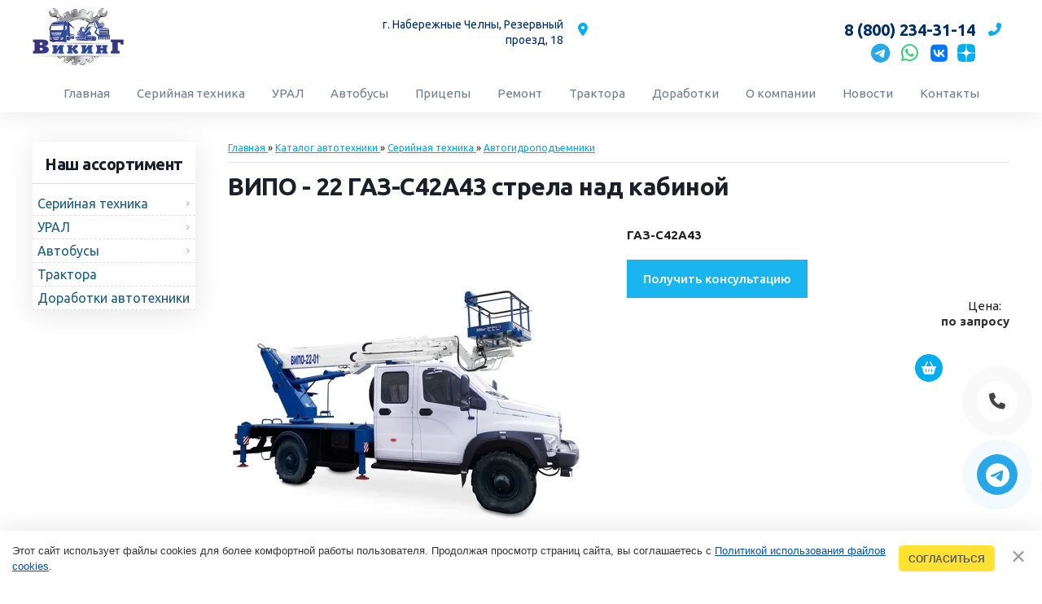

--- FILE ---
content_type: text/html; charset=UTF-8
request_url: https://vikingavto.ru/shop/605/comm/vipo-22-gaz-s42a43-strela-nad-kabinoj
body_size: 11565
content:
<!doctype html>
<html lang="ru">
<head>
<meta http-equiv="Content-Type" content="text/html; charset=UTF-8">
<meta name="viewport" content="width=device-width, initial-scale=1.0">

<title>Отзывы ВИПО - 22 ГАЗ-С42А43 стрела над кабиной - Каталог автотехники - ООО «ВИКИНГ»</title>
<meta name="keywords" content="ВИПО - 22 ГАЗ-С42А43 стрела над кабиной, Автогидроподъемники, Каталог автотехники, ООО «ВИКИНГ»" />
<meta name="description" content="ВИПО - 22 ГАЗ-С42А43 стрела над кабиной Серийная техника Автогидроподъемники" />
<meta property="og:image" content="https://vikingavto.ru/_sh/6/605.webp" />

<link rel="stylesheet" href="https://vikingavto.ru/css/default.css" />
<link rel="stylesheet" href="https://vikingavto.ru/css/style.css" />
<link rel="stylesheet" href="https://vikingavto.ru/css/animate.css" />
<link rel="stylesheet" href="https://vikingavto.ru/css/mobile.css" />

<link rel="icon" type="image/x-icon" href="https://vikingavto.ru/favicon.ico" />
<link rel="shortcut icon" type="image/x-icon" href="https://vikingavto.ru/favicon.ico" />
<link rel="stylesheet" href="/css/fontawesome.css" />
<!--[if lt IE 9]><script src="http://html5shiv.googlecode.com/svn/trunk/html5.js"></script><![endif]-->

	<link rel="stylesheet" href="/.s/src/base.min.css" />
	<link rel="stylesheet" href="/.s/src/layer7.min.css" />

	<script src="/.s/src/jquery-3.6.0.min.js"></script>
	
	<script src="/.s/src/uwnd.min.js"></script>
	<script src="//s726.ucoz.net/cgi/uutils.fcg?a=uSD&ca=2&ug=999&isp=1&r=0.520115301091728"></script>
	<link rel="stylesheet" href="/.s/src/fancybox5/dist/css/fancybox5.min.css" />
	<link rel="stylesheet" href="/.s/src/social.css" />
	<script async type="module" src="/.s/src/fancybox5/dist/js/chunks/uFancy-runtime.min.js"></script>
	<script async type="module" src="/.s/src/fancybox5/dist/js/vendors/fancybox5.min.js"></script>
	<script type="module" src="/.s/src/fancybox5/dist/js/uFancy.min.js"></script>
	<script src="/.s/src/bottomInfo.min.js"></script>
	<script src="/.s/src/shop_utils.js"></script>
	<script>
/* --- UCOZ-JS-DATA --- */
window.uCoz = {"mf":"lvikingavto","country":"US","shop_price_f":["%01.f",""],"uLightboxType":2,"ver":1,"sh_curr_def":1,"sh_curr":{"1":{"disp":" ₽","rate":1,"dpos":0,"code":"RUB","name":"Рубли","default":1}},"language":"ru","ssid":"363217054201140143077","sh_goods":{"605":{"imgs":["/_sh/6/605m.webp","/_sh/6/605m_1.webp"],"old_price":"0.00","price":"0.00"}},"bottomInfoData":[{"cookieKey":"cPolOk","message":230038,"id":"cookiePolicy","button":230039,"class":""}],"site":{"id":"lvikingavto","host":"vikingavto.usite.pro","domain":"vikingavto.ru"},"sign":{"230039":"Согласиться","3238":"Опции","3300":"Ошибка","210178":"Замечания","230038":"Этот сайт использует файлы cookies для более комфортной работы пользователя. Продолжая просмотр страниц сайта, вы соглашаетесь с <a href=/index/cookiepolicy target=_blank >Политикой использования файлов cookies</a>.","3129":"Доступ запрещён. Истёк период сессии.","10075":"Обязательны для выбора","3255":"Сохранить","7287":"Перейти на страницу с фотографией.","5255":"Помощник"},"layerType":7,"shop_price_separator":" ","module":"shop"};
/* --- UCOZ-JS-CODE --- */
 function uSocialLogin(t) {
			var params = {"yandex":{"width":870,"height":515},"vkontakte":{"height":400,"width":790},"google":{"height":600,"width":700},"facebook":{"width":950,"height":520},"ok":{"height":390,"width":710}};
			var ref = escape(location.protocol + '//' + ('vikingavto.ru' || location.hostname) + location.pathname + ((location.hash ? ( location.search ? location.search + '&' : '?' ) + 'rnd=' + Date.now() + location.hash : ( location.search || '' ))));
			window.open('/'+t+'?ref='+ref,'conwin','width='+params[t].width+',height='+params[t].height+',status=1,resizable=1,left='+parseInt((screen.availWidth/2)-(params[t].width/2))+',top='+parseInt((screen.availHeight/2)-(params[t].height/2)-20)+'screenX='+parseInt((screen.availWidth/2)-(params[t].width/2))+',screenY='+parseInt((screen.availHeight/2)-(params[t].height/2)-20));
			return false;
		}
		function TelegramAuth(user){
			user['a'] = 9; user['m'] = 'telegram';
			_uPostForm('', {type: 'POST', url: '/index/sub', data: user});
		}
checkNumber_header = 'Замечания';
		checkNumber_err = 'Опции<ul>%err_msg%</ul>Обязательны для выбора';
function loginPopupForm(params = {}) { new _uWnd('LF', ' ', -250, -100, { closeonesc:1, resize:1 }, { url:'/index/40' + (params.urlParams ? '?'+params.urlParams : '') }) }
/* --- UCOZ-JS-END --- */
</script>

	<style>.UhideBlock{display:none; }</style>
	<script type="text/javascript">new Image().src = "//counter.yadro.ru/hit;noadsru?r"+escape(document.referrer)+(screen&&";s"+screen.width+"*"+screen.height+"*"+(screen.colorDepth||screen.pixelDepth))+";u"+escape(document.URL)+";"+Date.now();</script><link rel="stylesheet" href="/_st/shop.css" /><script src="/.s/src/shop.js"></script><style>
				@font-face {
					font-family: "FontAwesome";
					font-style: normal;
					font-weight: normal;
					src: url("/.s/src/panel-v2/fonts/fontawesome-webfont.eot?#iefix&v=4.3.0") format("embedded-opentype"), url("/.s/src/panel-v2/fonts/fontawesome-webfont.woff2?v=4.3.0") format("woff2"), url("/.s/src/panel-v2/fonts/fontawesome-webfont.woff?v=4.3.0") format("woff"), url("/.s/src/panel-v2/fonts/fontawesome-webfont.ttf?v=4.3.0") format("truetype"), url("/.s/src/panel-v2/fonts/fontawesome-webfont.svg?v=4.3.0#fontawesomeregular") format("svg");
				}
			</style>
</head>


<body>
<!--U1AHEADER1Z--><div class="menu_fon"></div> 

<div class="container">
 <header class="cd-auto-hide-header">
 <div class="header">
 <div class="contentcenter">
 <ul class="vcard">
 <li class="logo animated fadeInLeft">
 <!-- Для валидатора vcard -->
 <a href="https://vikingavto.ru/"><img src="https://vikingavto.ru/img/logo.png" class="photo" alt="ООО «ВИКИНГ»" title="Главная | ООО «ВИКИНГ»" /></a>
 </li>

 <li class="copyright-info">
 <a href="https://vikingavto.ru/" class="url"><span class="category">Категория</span> <span class="fn org">ООО «ВИКИНГ»</span></a>
 </li>

 <li class="mailto animated fadeInDown">
 <div class="vcardcenter">
 <a href="mailto:info@vikingavto.ru" target="_blink" class="email"><i class="far fa-envelope"></i>info@vikingavto.ru</a>
 </div>
 </li>

 <li>
 <a href="#" id="touch-cart" class="mobile-cart animated fadeInDown" style="display: none;"> 
 <i class="fa fa-bars" aria-hidden="true"></i>
 </a>

 <a href="#" id="touch-menu" class="mobile-menu nav-trigger"> 
 <span>
 <em aria-hidden="true"></em>
 </span>
 </a>

 <div class="menu_fon"></div>
 </li>

 <li class="header-adr animated fadeInDown">
 <div class="vcardcenter">
 <a href="#">
 <i class="fas fa-map-marker-alt"></i>
 <div class="adr">
 <b class="country-name" style="display: none;">Российскай Федерация</b>
 <b class="region" style="display: none;">Республика Татарстан</b>
 <b class="locality">г. Набережные Челны,</b>
 <b class="street-address">Резервный проезд, 18</b>
 </div>
 <div style="display: none;" class="pricerange">RUB</div>
 </a>
 <div style="display: none;">Мы работаем <span class="workhours">Пн-пт с 8:00 до 17:00, суббота-воскресенье - выходной.</span></div>
 </div>
 </li>

 <li class="callto animated fadeInDown">
 <div class="vcardcenter">
 <a href="tel:8 (800) 234-31-14"><i class="fas fa-phone fa-flip-horizontal"></i></a>
 <a href="tel:8 (800) 234-31-14"><abbr class="tel" title="8 (800) 234-31-14">8 (800) 234-31-14</abbr></a>
 <div class="social">
 <a href="https://dzen.ru/vikingauto" target="_blank"><img src="/img/dzensmall.png" class="fa-dzen" alt="Дзен" title="Дзен"></a>
 <a href="https://vk.com/vikinggroup116" target="_blank"><i class="fab fa-vk"></i></a>
 <a href="https://api.whatsapp.com/send?phone=79196929222" target="_blank"><i class="fab fa-whatsapp"></i></a>
 <a href="https://t.me/vikinggroup116" target="_blank"><i class="fab fa-telegram"></i></a>
 </div>
 <!--<span class="toogle2"><a href="javascript:void(0);">Заказать звонок</a></span>-->
 </div>
 </li>

 <li class="header-link animated fadeInRight" style="display: none;">
 <span class="toogle">
 <a class="button blue2" href="javascript:void(0);">Заказать звонок</a>
 </span>
 </li>
 </ul>
 </div>
 <nav class="header-menu animated fadeInDown">
 <div id="uNMenuDiv1" class="uMenuV"><ul class="uMenuRoot">
<li><a  href="/" ><span>Главная</span></a></li>
<li><a  href="/shop/serijnaja-tekhnika" ><span>Серийная техника</span></a></li>
<li><a  href="/shop/ural" ><span>УРАЛ</span></a></li>
<li><a  href="/shop/avtobusy" ><span>Автобусы</span></a></li>
<li><a  href="/index/pricepy/0-13" ><span>Прицепы</span></a></li>
<li><a  href="/index/remont_avtotekhniki/0-5" ><span>Ремонт</span></a></li>
<li><a  href="/shop/traktora" ><span>Трактора</span></a></li>
<li><a  href="/shop/dorabotki-avtotekhniki" ><span>Доработки</span></a></li>
<li class="uWithSubmenu"><a  href="/index/o_kompanii/0-7" ><span>О компании</span></a><ul>
<li><a class="hmenu-cont " href="/index/sertifikaty/0-12" ><span>Сертификаты</span></a></li></ul></li>
<li><a  href="/news" ><span>Новости</span></a></li>
<li><a  href="/index/kontakty/0-8" ><span>Контакты</span></a></li></ul></div>
 <div class="menumobile">
 <a href="tel:8 (800) 234-31-14"><i class="fas fa-phone fa-flip-horizontal"></i>8 (800) 234-31-14</a>
 <a href="mailto:info@vikingavto.ru" target="_blink" class="email"><i class="far fa-envelope"></i>info@vikingavto.ru</a>

 <!--<a href="#" target="_blink" class="loguserm"><i class="far fa-user"></i>Личный кабинет</a>-->

 <span class="toogle">
 <a class="button blue2" href="javascript:void(0);">Заказать звонок</a>
 </span>

 </div>
 </nav>
 </div>
 </header><!--</header>-->

 
 <section id="nogl">
 <section class="headerslaider">
 <div class="iosSliderDemo"></div>
 </section>
 </section>
 


 <main role="main"><!--/U1AHEADER1Z-->
<section id="contentbody">
 <div class="contentcenter">
 <!--U1CLEFTER1Z-->
 <div class="sidebar">
 
 <div class="sidebarcenter">
 <div class="sidebarshadow">
 <h2>Наш ассортимент</h2>
 <hr/>
 <div id="shop_left_menu">
 <ul id="shop-hmenu" class="hmenu-onhover">

<li class="hmenu-item" id="hmenu-item-29">
			<a class="hmenu-link" href="/shop/serijnaja-tekhnika"><span>Серийная техника</span></a>
	<div class="hmenu-corn"><b></b></div>
				<div id="hmenu-cont-29" class="hmenu-cont">
					<ol class="hmenu-cont-block with-clear">
						<li id="hmenu-subc-58" class="hmenu-subc-ol hmenu-subc level2">
						<div><a href="/shop/serijnaja-tekhnika/avarijno-tekhnicheskaja-mashina-atm">Аварийно-техническая машина - АТМ</a></div></li><li id="hmenu-subc-56" class="hmenu-subc-ol hmenu-subc level2">
						<div><a href="/shop/serijnaja-tekhnika/avtogidropodemniki">Автогидроподъемники</a></div></li><li id="hmenu-subc-57" class="hmenu-subc-ol hmenu-subc level2">
						<div><a href="/shop/serijnaja-tekhnika/avtomobilnye-krany">Автомобильные краны</a></div></li><li id="hmenu-subc-60" class="hmenu-subc-ol hmenu-subc level2">
						<div><a href="/shop/serijnaja-tekhnika/burilno-kranovye-mashiny">Бурильно-крановые машины</a></div></li><li id="hmenu-subc-59" class="hmenu-subc-ol hmenu-subc level2">
						<div><a href="/shop/serijnaja-tekhnika/krano-manipuljatornye-ustanovki">Крано-манипуляторные установки</a></div></li><li id="hmenu-subc-33" class="hmenu-subc-ol hmenu-subc level2">
						<div><a href="/shop/serijnaja-tekhnika/bortovye-avtomobili">Бортовые автомобили</a></div></li><li id="hmenu-subc-34" class="hmenu-subc-ol hmenu-subc level2">
						<div><a href="/shop/serijnaja-tekhnika/sedelnye-tjagachi">Седельные тягачи</a></div></li><li id="hmenu-subc-35" class="hmenu-subc-ol hmenu-subc level2">
						<div><a href="/shop/serijnaja-tekhnika/samosvaly">Самосвалы</a></div></li><li id="hmenu-subc-36" class="hmenu-subc-ol hmenu-subc level2">
						<div><a href="/shop/serijnaja-tekhnika/shassi-avtomobilej">Шасси автомобилей</a></div></li>
					</ol>
				</div>
</li>

<li class="hmenu-item" id="hmenu-item-30">
			<a class="hmenu-link" href="/shop/ural"><span>УРАЛ</span></a>
	<div class="hmenu-corn"><b></b></div>
				<div id="hmenu-cont-30" class="hmenu-cont">
					<ol class="hmenu-cont-block with-clear">
						<li id="hmenu-subc-51" class="hmenu-subc-ol hmenu-subc level2">
						<div><a href="/shop/ural/samosvaly">Самосвалы</a></div></li><li id="hmenu-subc-52" class="hmenu-subc-ol hmenu-subc level2">
						<div><a href="/shop/ural/bortovye-avtomobili">Бортовые автомобили</a></div></li><li id="hmenu-subc-53" class="hmenu-subc-ol hmenu-subc level2">
						<div><a href="/shop/ural/sedelnye-tjagachi">Седельные тягачи</a></div></li><li id="hmenu-subc-54" class="hmenu-subc-ol hmenu-subc level2">
						<div><a href="/shop/ural/vakhtovye-avtobusy">Вахтовые автобусы</a></div></li>
					</ol>
				</div>
</li>

<li class="hmenu-item" id="hmenu-item-31">
			<a class="hmenu-link" href="/shop/avtobusy"><span>Автобусы</span></a>
	<div class="hmenu-corn"><b></b></div>
				<div id="hmenu-cont-31" class="hmenu-cont">
					<ol class="hmenu-cont-block with-clear">
						<li id="hmenu-subc-65" class="hmenu-subc-ol hmenu-subc level2">
						<div><a href="/shop/avtobusy/avtobusy-sollers">Автобусы SOLLERS</a></div></li>
					</ol>
				</div>
</li>

<li class="hmenu-item" id="hmenu-item-63">
			<a class="hmenu-link" href="/shop/traktora"><span>Трактора</span></a>
</li>

<li class="hmenu-item" id="hmenu-item-41">
			<a class="hmenu-link" href="/shop/dorabotki-avtotekhniki"><span>Доработки автотехники</span></a>
	<div class="hmenu-corn"><b></b></div>
				<div id="hmenu-cont-41" class="hmenu-cont">
					<ol class="hmenu-cont-block with-clear">
						<li id="hmenu-subc-42" class="hmenu-subc-ol hmenu-subc level2">
						<div><a href="/shop/dorabotki-avtotekhniki/kabina">Кабина</a></div></li><li id="hmenu-subc-43" class="hmenu-subc-ol hmenu-subc level2">
						<div><a href="/shop/dorabotki-avtotekhniki/severnoye-ispolneniye">Северное исполнение</a></div></li><li id="hmenu-subc-44" class="hmenu-subc-ol hmenu-subc level2">
						<div><a href="/shop/dorabotki-avtotekhniki/shassi-i-tsu">Шасси и ТСУ</a></div></li><li id="hmenu-subc-45" class="hmenu-subc-ol hmenu-subc level2">
						<div><a href="/shop/dorabotki-avtotekhniki/lebedki">Лебедки</a></div></li><li id="hmenu-subc-46" class="hmenu-subc-ol hmenu-subc level2">
						<div><a href="/shop/dorabotki-avtotekhniki/takhografy-glonass-gps-sistemy">Тахографы, ГЛОНАСС/GPS системы</a></div></li><li id="hmenu-subc-47" class="hmenu-subc-ol hmenu-subc level2">
						<div><a href="/shop/dorabotki-avtotekhniki/otopiteli-i-kondicionery">Отопители и кондиционеры</a></div></li><li id="hmenu-subc-48" class="hmenu-subc-ol hmenu-subc level2">
						<div><a href="/shop/dorabotki-avtotekhniki/gidrofikacija">Гидрофикация</a></div></li><li id="hmenu-subc-49" class="hmenu-subc-ol hmenu-subc level2">
						<div><a href="/shop/dorabotki-avtotekhniki/dopog">ДОПОГ</a></div></li>
					</ol>
				</div>
</li>
</ul>
 </div>
 </div>
 </div>
 
 <!--
 <br/>
 <div class="sidebarcenter">
 <div class="sidebarshadow">
 <h3 style="text-align: center;">Прайс-листы</h3>
 <hr/>
 
 </div>
 </div>
 -->
 </div><!-- end .sidebar -->
<!--/U1CLEFTER1Z-->
 <div class="content">
 <!-- <body> -->
 <table border="0" cellpadding="0" cellspacing="0" width="100%" style="font-size: 12px;">
 <tr>
 <td><span itemscope itemtype="https://schema.org/BreadcrumbList"><span itemscope itemprop="itemListElement" itemtype="https://schema.org/ListItem">
					<a itemprop="item" href="https://vikingavto.ru/">
						<span itemprop="name">Главная</span>
					</a>
					<meta itemprop="position" content="1">
				</span> &raquo; <span itemscope itemprop="itemListElement" itemtype="https://schema.org/ListItem">
						<a itemprop="item" href="/shop">
							<span itemprop="name">Каталог автотехники</span>
						</a>
						<meta itemprop="position" content="2">
					</span> &raquo; <span itemscope itemprop="itemListElement" itemtype="https://schema.org/ListItem">
						<a itemprop="item" href="https://vikingavto.ru/shop/serijnaja-tekhnika">
							<span itemprop="name">Серийная техника</span>
						</a>
						<meta itemprop="position" content="3">
					</span> &raquo; <span itemscope itemprop="itemListElement" itemtype="https://schema.org/ListItem">
						<a itemprop="item" class="current" href="https://vikingavto.ru/shop/serijnaja-tekhnika/avtogidropodemniki">
							<span itemprop="name">Автогидроподъемники</span>
						</a>
						<meta itemprop="position" content="4">
					</span></span></td>
 
 </tr>
 </table>
 <hr/>
 <h1 id="contentAnchor">ВИПО - 22 ГАЗ-С42А43 стрела над кабиной </h1>
 <br/>
 <div class="col2">
 <div>
 <table style="max-width: 220px; float: left; margin: 0 auto; text-align: center;" border="0" cellpadding="0" cellspacing="0" width="100%">
 <tr valign="top">
 <td>
 <script>
//['original_img_url','org_width','org_height','resized_img_url','res_width','res_height','img_alt','img_title']
var allEntImgs605=[["/_sh/6/605.webp",0,0,"/_sh/6/605m.webp",440,440,null,null,null,null,null],["/_sh/6/605_1.webp",0,0,"/_sh/6/605m_1.webp",440,440,"/_sh/6/605b_1.webp",600,600,null,null]]</script>
 <script type="text/javascript">
 function _bldCont(indx){
 var bck=indx-1;var nxt=indx+1;
 if (bck<0){bck = allEntImgs605.length-1;}
 if (nxt>=allEntImgs605.length){nxt=0;}
 var imgs='';
 if (allEntImgs605.length>1){
 for (var i=0;i<allEntImgs605.length;i++){var img=i+1;
 if(allEntImgs605[i][0].length<1){continue;}
 if (i==indx){imgs += '<b class="pgSwchA">'+img+'</b> ';}
 else {imgs += '<a class="pgSwch" href="javascript://" rel="nofollow" onclick="_bldCont('+i+');return false;">'+img+'</a> ';}
 }
 imgs = '<div align="center" style="padding:8px 0 5px 0;white-space:nowrap;overflow:auto;overflow-x:auto;overflow-y:hidden;"><a class="pgSwch" href="javascript://" rel="nofollow" onclick="_bldCont('+bck+');return false;">&laquo; Back</a> '+imgs+'<a class="pgSwch" href="javascript://" rel="nofollow" onclick="_bldCont('+nxt+');return false;">Next &raquo;</a> </div> ';}
 var hght = parseInt(allEntImgs605[indx][2]); if ($.browser.msie) { hght += 28; };
 _picsCont = '<div id="_prCont" style="position:relative;"><img alt="" border="0" src="' + allEntImgs605[indx][0] + '"/>'+imgs+'</div>';
 new _uWnd('wnd_prv', "Изображения товара", 10, 10, { waitimages:300000, autosizewidth:1, hideonresize:1, autosize:1, fadetype:1, closeonesc:1, align:'center', min:0, max:0, resize:1 }, _picsCont);
 }
 </script>

 <img alt="ВИПО - 22 ГАЗ-С42А43 стрела над кабиной" src="/_sh/6/605m.webp" class="gphoto" onclick="_bldCont1(605, this.getAttribute('idx'));" id="ipreview" idx="0" alt="ВИПО - 22 ГАЗ-С42А43 стрела над кабиной" title="Кликните для увеличения изображения">
 
 
 <img alt="ВИПО - 22 ГАЗ-С42А43 стрела над кабиной" src="/_sh/6/605s.webp" class="gphoto" onclick="var el=getElementById('ipreview'); el.src='/_sh/6/605m.webp'; el.setAttribute('idx',0);">
 <img alt="ВИПО - 22 ГАЗ-С42А43 стрела над кабиной" src="/_sh/6/605s_1.webp" class="gphoto" onclick="var el=getElementById('ipreview'); el.src='/_sh/6/605m_1.webp'; el.setAttribute('idx',1);">
 
 
 
 
 
 
 
 
 
 
 
 
 
 
 
 
 
 
 
 
 </td>
 </tr>
 </table>
 </div>
 <div>
 <ul class="shop-options" id="id-605-options">
 <li><span class="opt"></span> <span class="val art">ГАЗ-С42А43</span></li>
 
 
 
 
 
 <br/>
 
 
 

 <span class="toogle3">
 <a class="button blue2" href="javascript:void(0);">Получить консультацию</a>
 </span>
 </ul>
 <div style="float: right; min-width: 300px; text-align: right;">
 
 Цена:<b style="font-size:14px; padding:0 10px;">
 
 <div style="font-size: 15px; color: #333;">по запросу</div>
 <br/>
 <div class="goods-list shopItem"><div id="id-605-buynow" class="basket now" onclick="buyNow('605','id');" title="Купить сейчас"></div></div>
 
 </b>
 </div>
 </div>
 </div>
 
 <ul class="shop-tabs with-clear">
 <li><a href="/shop/605/desc/vipo-22-gaz-s42a43-strela-nad-kabinoj"><!--<s4375>-->Описание<!--</s>--></a></li>
 
 
 <li><a href="/shop/605/imgs/vipo-22-gaz-s42a43-strela-nad-kabinoj"><!--<s3183>-->Изображения<!--</s>--></a></li>
 
 
 </ul>

 <div class="shop-info">
 
 
 
 
 
 
 
 
 
 
 </div>
 
 
 
  

 <!-- </body> -->
 </div> <!-- end .content -->
 </div><!-- end .contentcenter -->
 </section> 
 <!--U1BFOOTER1Z--></main>
</div><!--</container>-->



<footer>
 <div class="footer-top">
 <div class="contentcenter">
 <ul class="col4">
 <li class="animated fadeInLeft">
 <h3>Контакты</h3>
 <ul class="footer-top-cont">
 <li class="footer-callto">
 <a href="tel:8 (800) 234-31-14"><i class="fas fa-phone fa-flip-horizontal"></i></a>
 <a href="tel:8 (800) 234-31-14">8 (800) 234-31-14</a>
 </li>
 <li><i class="far fa-envelope"></i>vikinggroup@bk.ru</li>
 <li><i class="fas fa-map-marker-alt"></i>423800, Россия, Республика Татарстан, г. Набережные Челны, ул. Резервный проезд, д.18.</li>
 </ul>
 <h3>Мы в соцсетях</h3>
 <div class="social">
 <a href="https://t.me/vikinggroup116" target="_blank"><i class="fab fa-telegram"></i></a>
 <a href="https://api.whatsapp.com/send?phone=79196929222" target="_blank"><i class="fab fa-whatsapp"></i></a>
 <a href="https://vk.com/vikinggroup116" target="_blank"><i class="fab fa-vk"></i></a>
 <a href="https://dzen.ru/vikingauto" target="_blank"><img src="/img/dzen.png" class="fa-dzen" alt="Дзен" title="Дзен"></a>
 </div>
 </li>
 <li class="animated fadeInDown">
 <h3>Компания</h3>
 <ul class="footer-top-menu">
 <li></i><a href="https://vikingavto.ru/">Главная</a></li>
 <li></i><a href="https://vikingavto.ru/index/o_kompanii/0-7">О компании</a></li>
 <li></i><a href="https://vikingavto.ru/index/kontakty/0-8">Контакты</a></li>
 </ul>
 </li>
 <li class="animated fadeInDown">
 <h3>Продажа</h3>
 <ul class="footer-top-menu">
 <li></i><a href="https://vikingavto.ru/shop/serijnaja-tekhnika">Серийная техника</a></li>
 <li></i><a href="https://vikingavto.ru/shop/URAL">УРАЛ</a></li>
 <li></i><a href="https://vikingavto.ru/shop/avtobusy">Автобусы</a></li>
 <li></i><a href="https://vikingavto.ru/index/pricepy/0-13">Прицепы</a></li>
 </ul>
 </li>
 <li class="animated fadeInRight">
 <h3>Услуги</h3>
 <ul class="footer-top-menu">
 <li></i><a href="https://vikingavto.ru/index/remont_avtotekhniki/0-5">Ремонт автотехники</a></li>
 <li></i><a href="https://vikingavto.ru/index/dorabotka_avtotekhniki/0-6">Доработка автотехники</a></li>
 </ul>
 </li>
 </ul>
 </div>
</div>
<div class="footer-bottom">
 <div class="contentcenter">
 <ul>
 <li class="copyright-info animated fadeInLeft">
 <a href="https://vikingavto.ru/" class="url"><span class="fn org">ООО «ВИКИНГ»</span></a> © 2017-2026 г.<br/>Все права защищены. <a href="javascript:;" rel="nofollow" onclick="loginPopupForm(); return false;" class="vxod">Вход</a> <br/>
 <br/>
 <a href="https://vikingavto.ru/index/polzovatelskoe_soglashenie_politika_konfidencialnosti/0-4" target="_blank">Пользовательское соглашение</a>
 </li>
 <li class="animated fadeInRight" id="banner">
  <!-- Yandex.Metrika counter --> <script type="text/javascript">     (function(m,e,t,r,i,k,a){         m[i]=m[i]||function(){(m[i].a=m[i].a||[]).push(arguments)};         m[i].l=1*new Date();         k=e.createElement(t),a=e.getElementsByTagName(t)[0],k.async=1,k.src=r,a.parentNode.insertBefore(k,a)     })(window, document,'script','//mc.yandex.ru/metrika/tag.js', 'ym');      ym(96639820, 'init', {accurateTrackBounce:true, trackLinks:true, webvisor:true, clickmap:true, params: {__ym: {isFromApi: 'yesIsFromApi'}}}); </script> <noscript><div><img src="https://mc.yandex.ru/watch/96639820" style="position:absolute; left:-9999px;" alt="" /></div></noscript> <!-- /Yandex.Metrika counter -->    
 <!-- Уважаемые коллеги, удаление копирайта WEB-СТУДИИ PixelStyle ЗАПРЕЩЕНО!!! При не согласованном удалении, сайт блокируется согласно разделу 5 указанного в договоре. -->
 <a href="https://PixelStyle.ru/" title="Создание сайтов в Челнах www.PixelStyle.ru" target="_blank"><div class="copyright">Создание сайтов в<br/>Набережных Челнах</div></a>
 </li>
 </ul>
 </div>
</div>
</footer>



<div style="display: none;">
 <div class="box-modal login" id="boxUserFirstInfo">
 <div class="box-modal_close arcticmodal-close"><span><em aria-hidden="true"></em></span></div>
 <div id="block">
 <h2>Заказать звонок</h2>
 
				<script>
					function _uploadCheck() {
						var w=_uWnd.all[this.upload_wnd];
						if (!w || w.state.destroyed) return;
						w._myuploadTimer=setTimeout("_uploadProgress('"+this.upload_id+"',"+this.upload_wnd+")",3000);
					}
					function _uploadProgress(upId,widx) {
						if (_uWnd.all[widx]) _uWnd.all[widx]._myuploadTimer=null;
						var o={upload_wnd:widx,upload_id:upId,dataType:'json',type:'GET',timeout:5000,cache:1,success:_uploadTick,error: function(a, b, c) { console.log('Test!', a, '-', b, '-', c); }};
						try {
							_uAjaxRequest("/.uploadstatus?upsession="+upId,o);
						} catch(e) {
							_uploadCheck.call(o,null,'error');
						}
					}
					function _uploadTick(data,st) {
						var w=_uWnd.all[this.upload_wnd];
						if (!w || w.state.destroyed) return;
						if (data.state=='error') {
							if (data.status==413) _uWnd.alert('Суммарный размер файлов превышает допустимое значение 15 МБ','',{w:230,h:80,tm:3000});
							else _uWnd.alert('Ошибка соединения, попробуйте позже ('+data.status+')','',{w:230,h:80,tm:3000});
							w.close();
							sblmb2=0;
							return;
						} else if (data.state=='starting' && w._myuploadStarted) {
							_uWnd.alert('Ошибка соединения, попробуйте позже','',{w:230,h:80,tm:3000});
							w.close();
							return;
						} else if (data.state=='uploading' || data.state=='done') {
							var cents;
							if (data.state=='done' || data.size==0) {
								w.footer('');
							} else {
								cents=Math.floor(data.received/data.size*1000)/10;
								w.footer('<div style="border:1px solid;position:relative"><div class="myWinTD2" style="width:'+Math.floor(cents)+'%;height:20px"></div><div style="text-align:center;position:absolute;left:0;top:0;width:100%;height:20px;font-size:14px">'+cents+'% ('+Math.floor(data.received/1024)+' Kb)</div></div>');
							}
							w._myuploadStarted=1;
							if (data.state=='done') {
								sblmb2=0;
								return;
							}
						}
						_uploadCheck.call(this);
					}
					var sblmb2=0;

					function fun7abPx( form, token = {} ) {
						var act='/mail/', upref='1dfSn1VHqV8', uploadId, wnd;
						try { var tr=checksubmit(); if (!tr){return false;} } catch(e) {}
						if (sblmb2==1) { return false; }
						sblmb2=1;
						window._uploadIdx = window._uploadIdx ? window._uploadIdx+1 : 1;
						uploadId = 'up' + window._uploadIdx + '_' + upref;

						form.action=act+'?upsession='+uploadId;

						wnd = new _uWnd(
							'sendMFe2',
							'Отправка сообщения',
							-350,
							-100,
							{
								footerh:25,
								footerc:' ',
								modal:1,
								closeonesc:1,
								resize:0,
								hidefooter:0,
								contentsizeprio:0,
								onbeforeclose:function(){},
								onclose:function(wnd) {
									if (wnd._myuploadTimer) clearTimeout(wnd._myuploadTimer);
									wnd._myuploadTimer=null;
								}
							},
							{ form, data:token }
						);

						wnd._myuploadStarted=0;
						_uploadCheck.call({upload_wnd:wnd.idx,upload_id:uploadId});

						return false
					}

					jQuery(function($) {
						if ($("input[id=policy]").length) {
							$('body').on("submit","form[name=mform]", function() {
								if (!$('input[id=policy]:checked').length) {
									$("input[id=policy]").next().css({"cssText":"color: red !important","text-decoration":"underline"});
									return false;
								} else {
									$("input[id=policy]").next().removeAttr('style');
								}
							});

							$('body').on("change","#policy", function() {
								$("input[id=policy]").next().removeAttr('style');
							});
						}
					});
				</script>
			<form method="post" name="mform" id="mff7abPx" class="mform-2" enctype="multipart/form-data" onsubmit="return fun7abPx(this)" data-submitter="fun7abPx">
				<input type="hidden" name="jkd498" value="1">
				<input type="hidden" name="jkd428" value="1">
				<table border="0" width="100%" id="table1" cellspacing="1" cellpadding="2">
 <tr>
 <td><input type="text" name="f3" size="30" style="width:95%;" maxlength="70" aria-invalid="false" placeholder="Имя"> </td>
 </tr>
 <tr>
 <td><input type="text" name="f4" size="30" style="width:95%;" maxlength="70" aria-invalid="false" placeholder="Телефон"> </td>
 </tr>
 <tr style="display: none;">
 <td><input type="text" name="f1" size="30" style="width:95%;" maxlength="70" value="zakaz@vikingavto.ru"> </td>
 </tr>
 <tr style="display: none;">
 <td><input type="text" name="f2" size="30" style="width:95%;" maxlength="70" value="VikingAvto.ru - Заказать звонок"> </td>
 </tr>
 <tr>
 <td align="center"><input class="button blue2" type="submit" value="Заказать звонок"></td>
 </tr>
<tr><td align="center">
<small>Нажимая кнопку «Заказать звонок», вы подтверждаете свое согласие на обработку персональных данных и принимаете <a href="https://vikingavto.ru/index/polzovatelskoe_soglashenie_politika_konfidencialnosti/0-4" target="_blank"> пользовательское соглашение</a>.</small>
</td></tr>
</table>
				<input type="hidden" name="id" value="2" />
				<input type="hidden" name="a" value="1" />
				<input type="hidden" name="o" value="1" />
			</form>
 </div>
 </div>
</div>

<div style="display: none;">
 <div class="box-modal login" id="boxUserFirstInfo2">
 <div class="box-modal_close arcticmodal-close"><span><em aria-hidden="true"></em></span></div>
 <div id="block">
 <h2>Оставить заявку</h2>
 
				<script>
					function _uploadCheck() {
						var w=_uWnd.all[this.upload_wnd];
						if (!w || w.state.destroyed) return;
						w._myuploadTimer=setTimeout("_uploadProgress('"+this.upload_id+"',"+this.upload_wnd+")",3000);
					}
					function _uploadProgress(upId,widx) {
						if (_uWnd.all[widx]) _uWnd.all[widx]._myuploadTimer=null;
						var o={upload_wnd:widx,upload_id:upId,dataType:'json',type:'GET',timeout:5000,cache:1,success:_uploadTick,error: function(a, b, c) { console.log('Test!', a, '-', b, '-', c); }};
						try {
							_uAjaxRequest("/.uploadstatus?upsession="+upId,o);
						} catch(e) {
							_uploadCheck.call(o,null,'error');
						}
					}
					function _uploadTick(data,st) {
						var w=_uWnd.all[this.upload_wnd];
						if (!w || w.state.destroyed) return;
						if (data.state=='error') {
							if (data.status==413) _uWnd.alert('Суммарный размер файлов превышает допустимое значение 15 МБ','',{w:230,h:80,tm:3000});
							else _uWnd.alert('Ошибка соединения, попробуйте позже ('+data.status+')','',{w:230,h:80,tm:3000});
							w.close();
							sblmb3=0;
							return;
						} else if (data.state=='starting' && w._myuploadStarted) {
							_uWnd.alert('Ошибка соединения, попробуйте позже','',{w:230,h:80,tm:3000});
							w.close();
							return;
						} else if (data.state=='uploading' || data.state=='done') {
							var cents;
							if (data.state=='done' || data.size==0) {
								w.footer('');
							} else {
								cents=Math.floor(data.received/data.size*1000)/10;
								w.footer('<div style="border:1px solid;position:relative"><div class="myWinTD2" style="width:'+Math.floor(cents)+'%;height:20px"></div><div style="text-align:center;position:absolute;left:0;top:0;width:100%;height:20px;font-size:14px">'+cents+'% ('+Math.floor(data.received/1024)+' Kb)</div></div>');
							}
							w._myuploadStarted=1;
							if (data.state=='done') {
								sblmb3=0;
								return;
							}
						}
						_uploadCheck.call(this);
					}
					var sblmb3=0;

					function funz7RF3( form, token = {} ) {
						var act='/mail/', upref='1efSn1VHqV8', uploadId, wnd;
						try { var tr=checksubmit(); if (!tr){return false;} } catch(e) {}
						if (sblmb3==1) { return false; }
						sblmb3=1;
						window._uploadIdx = window._uploadIdx ? window._uploadIdx+1 : 1;
						uploadId = 'up' + window._uploadIdx + '_' + upref;

						form.action=act+'?upsession='+uploadId;

						wnd = new _uWnd(
							'sendMFe3',
							'Отправка сообщения',
							-350,
							-100,
							{
								footerh:25,
								footerc:' ',
								modal:1,
								closeonesc:1,
								resize:0,
								hidefooter:0,
								contentsizeprio:0,
								onbeforeclose:function(){},
								onclose:function(wnd) {
									if (wnd._myuploadTimer) clearTimeout(wnd._myuploadTimer);
									wnd._myuploadTimer=null;
								}
							},
							{ form, data:token }
						);

						wnd._myuploadStarted=0;
						_uploadCheck.call({upload_wnd:wnd.idx,upload_id:uploadId});

						return false
					}

					jQuery(function($) {
						if ($("input[id=policy]").length) {
							$('body').on("submit","form[name=mform]", function() {
								if (!$('input[id=policy]:checked').length) {
									$("input[id=policy]").next().css({"cssText":"color: red !important","text-decoration":"underline"});
									return false;
								} else {
									$("input[id=policy]").next().removeAttr('style');
								}
							});

							$('body').on("change","#policy", function() {
								$("input[id=policy]").next().removeAttr('style');
							});
						}
					});
				</script>
			<form method="post" name="mform" id="mffz7RF3" class="mform-3" enctype="multipart/form-data" onsubmit="return funz7RF3(this)" data-submitter="funz7RF3">
				<input type="hidden" name="jkd498" value="1">
				<input type="hidden" name="jkd428" value="1">
				<table border="0" width="100%" id="table1" cellspacing="1" cellpadding="2">
 <tr>
 <td><input type="text" name="f3" size="30" style="width:95%;" maxlength="70" aria-invalid="false" placeholder="Имя"> </td>
 </tr>
 <tr>
 <td><input type="text" name="f4" size="30" style="width:95%;" maxlength="70" aria-invalid="false" placeholder="Телефон"> </td>
 </tr>
 <tr>
 <td><input type="text" name="f1" size="30" style="width:95%;" maxlength="70" aria-invalid="false" placeholder="E-mail"> </td>
 </tr>
 <tr style="display: none;">
 <td><input type="text" name="f2" size="30" style="width:95%;" maxlength="70" value="VikingAvto.ru - Заказать звонок"> </td>
 </tr>
 <tr>
 <td><textarea rows="7" name="f5" cols="30" style="width:95%;" aria-invalid="false" placeholder="Текст сообщения"></textarea> </td>
 </tr>
 <tr>
 <td align="center"><input class="button blue2" type="submit" value="Написать нам"></td>
 </tr>
<tr><td align="center">
<small>Нажимая кнопку «Написать нам», вы подтверждаете свое согласие на обработку персональных данных и принимаете <a href="https://vikingavto.ru/index/polzovatelskoe_soglashenie_politika_konfidencialnosti/0-4" target="_blank"> пользовательское соглашение</a>.</small>
</td></tr>
</table>
				<input type="hidden" name="id" value="3" />
				<input type="hidden" name="a" value="1" />
				<input type="hidden" name="o" value="1" />
			</form>
 </div>
 </div>
</div>

<div style="display: none;">
 <div class="box-modal login" id="boxUserFirstInfo3">
 <div class="box-modal_close arcticmodal-close"><span><em aria-hidden="true"></em></span></div>
 <div id="block">
 <h2>Получить консультацию</h2>
 
 <script>
 function _uploadCheck() {
 var w=_uWnd.all[this.upload_wnd];
 if (!w || w.state.destroyed) return;
 w._myuploadTimer=setTimeout("_uploadProgress('"+this.upload_id+"',"+this.upload_wnd+")",3000);
 }
 function _uploadProgress(upId,widx) {
 if (_uWnd.all[widx]) _uWnd.all[widx]._myuploadTimer=null;
 var o={upload_wnd:widx,upload_id:upId,dataType:'json',type:'GET',timeout:5000,cache:1,success:_uploadTick,error: function(a, b, c) { console.log('Test!', a, '-', b, '-', c); }};
 try {
 _uAjaxRequest("/.uploadstatus?upsession="+upId,o);
 } catch(e) {
 _uploadCheck.call(o,null,'error');
 }
 }
 function _uploadTick(data,st) {
 var w=_uWnd.all[this.upload_wnd];
 if (!w || w.state.destroyed) return;
 if (data.state=='error') {
 if (data.status==413) _uWnd.alert('Суммарный размер файлов превышает допустимое значение 15 МБ','',{w:230,h:80,tm:3000});
 else _uWnd.alert('Ошибка соединения, попробуйте позже ('+data.status+')','',{w:230,h:80,tm:3000});
 w.close();
 sblmb4=0;
 return;
 } else if (data.state=='starting' && w._myuploadStarted) {
 _uWnd.alert('Ошибка соединения, попробуйте позже','',{w:230,h:80,tm:3000});
 w.close();
 return;
 } else if (data.state=='uploading' || data.state=='done') {
 var cents;
 if (data.state=='done' || data.size==0) {
 w.footer('');
 } else {
 cents=Math.floor(data.received/data.size*1000)/10;
 w.footer('<div style="border:1px solid;position:relative"><div class="myWinTD2" style="width:'+Math.floor(cents)+'%;height:20px"></div><div style="text-align:center;position:absolute;left:0;top:0;width:100%;height:20px;font-size:14px">'+cents+'% ('+Math.floor(data.received/1024)+' Kb)</div></div>');
 }
 w._myuploadStarted=1;
 if (data.state=='done') {
 sblmb4=0;
 return;
 }
 }
 _uploadCheck.call(this);
 }
 var sblmb4=0;

 function funFss72( form, token = {} ) {
 var act='/mail/', upref='1cc1C1VzfHE', uploadId, wnd;
 try { var tr=checksubmit(); if (!tr){return false;} } catch(e) {}
 if (sblmb4==1) { return false; }
 sblmb4=1;
 window._uploadIdx = window._uploadIdx ? window._uploadIdx+1 : 1;
 uploadId = 'up' + window._uploadIdx + '_' + upref;

 form.action=act+'?upsession='+uploadId;

 wnd = new _uWnd(
 'sendMFe4',
 'Отправка сообщения',
 -350,
 -100,
 {
 footerh:25,
 footerc:' ',
 modal:1,
 closeonesc:1,
 resize:0,
 hidefooter:0,
 contentsizeprio:0,
 onbeforeclose:function(){},
 onclose:function(wnd) {
 if (wnd._myuploadTimer) clearTimeout(wnd._myuploadTimer);
 wnd._myuploadTimer=null;
 }
 },
 { form, data:token }
 );

 wnd._myuploadStarted=0;
 _uploadCheck.call({upload_wnd:wnd.idx,upload_id:uploadId});

 return false
 }

 jQuery(function($) {
 if ($("input[id=policy]").length) {
 $('body').on("submit","form[name=mform]", function() {
 if (!$('input[id=policy]:checked').length) {
 $("input[id=policy]").next().css({"cssText":"color: red !important","text-decoration":"underline"});
 return false;
 } else {
 $("input[id=policy]").next().removeAttr('style');
 }
 });

 $('body').on("change","#policy", function() {
 $("input[id=policy]").next().removeAttr('style');
 });
 }
 });
 </script>
 <form method="post" name="mform" id="mffFss72" class="mform-4" enctype="multipart/form-data" onsubmit="return funFss72(this)" data-submitter="funFss72">
 <input type="hidden" name="jkd498" value="1">
 <input type="hidden" name="jkd428" value="1">
 <table border="0" width="100%" id="table1" cellspacing="1" cellpadding="2">
 <tbody><tr>
 <td><input type="text" name="f3" size="30" style="width:95%;" maxlength="70" aria-invalid="false" placeholder="Имя"> </td>
 </tr>
 <tr>
 <td><input type="text" name="f4" size="30" style="width:95%;" maxlength="70" aria-invalid="false" placeholder="Телефон"> </td>
 </tr>
 <tr style="display: none;">
 <td>Название товара <font color="red">*</font>:</td><td><input type="text" name="f5" size="30" maxlength="70" value="Каталог автотехники ВИПО - 22 ГАЗ-С42А43 стрела над кабиной"> </td>
 </tr>
 <tr style="display: none;">
 <td>Ссылка на товар <font color="red">*</font>:</td><td><input type="text" name="f6" size="30" maxlength="70"value="https://vikingavto.ru/shop/605/comm/vipo-22-gaz-s42a43-strela-nad-kabinoj"> </td>
 </tr>
 <tr style="display: none;">
 <td><input type="text" name="f1" size="30" style="width:95%;" maxlength="70" value="zakaz@vikingavto.ru"> </td>
 </tr>
 <tr style="display: none;">
 <td><input type="text" name="f2" size="30" style="width:95%;" maxlength="70" value="VikingAvto.ru - Получить консультацию"> </td>
 </tr>
 <tr>
 <td align="center"><input class="button blue2" type="submit" value="Заказать звонок"></td>
 </tr>
<tr><td align="center">
<small>Нажимая кнопку «Заказать звонок», вы подтверждаете свое согласие на обработку персональных данных и принимаете <a href="https://vikingavto.ru/index/polzovatelskoe_soglashenie_politika_konfidencialnosti/0-4" target="_blank"> пользовательское соглашение</a>.</small>
</td></tr>
</tbody></table>
 <input type="hidden" name="id" value="4">
 <input type="hidden" name="a" value="1">
 <input type="hidden" name="o" value="1">
 </form>
 </div>
 </div>
</div>




<div class="buttonbar">
 <a href="tel:79869134221" target="_blank"><div class="buttonphone"><i class="fa-solid fa-phone"></i></div></a>
 <a href="https://t.me/+79869134221" target="_blank"><div class="buttontelegram"><i class="fa-brands fa-telegram"></i></div></a>
 <!--<a href="#" target="_blank"><div class="buttonmax"></div></a>-->
</div>



<!-- Общие скрипты -->
<script src="https://vikingavto.ru/js/general.js"></script>

<!-- Главный слайдер iosSlider --> 
<script src="https://vikingavto.ru/js/jquery.easing-1.3.js"></script> 
<script src="https://vikingavto.ru/js/jquery.iosslider.js"></script>

<!-- Дополнительный слайдер slick --> 
<script src="https://vikingavto.ru/js/slick.js"></script>

<!-- Анимация WOW --> 
<script src="https://vikingavto.ru/js/wow.min.js"></script>

<!-- Боковое меню --> 
<script src="https://vikingavto.ru/js/jquery.cookie.js"></script> 
<script src="https://vikingavto.ru/js/menu_shop-site.js"></script><!--/U1BFOOTER1Z-->
</body>
</html><script>//<!--
			function add2Basket(id, pref){
				if(lock_buttons) return false; else lock_buttons = 1;
				var opt = [], err_msg = '', err_msgs = [], radio_options = {}, el_id = {};
				$('#b'+pref+'-'+id+'-basket').attr('disabled', 'disabled').prop('disabled', true);
				$('#'+pref+'-'+id+'-basket').removeClass('done').removeClass('err').removeClass('add').addClass('wait').attr('title','');
				$('#'+pref+'-'+id+'-options-selectors').find('select, input').each(function(){
					switch (this.type) {
						case 'radio':
							el_id = this.id.split('-');
							((typeof (radio_options[el_id[3]]) == 'undefined') && (radio_options[el_id[3]] = { 'val': - 1, 'id': this.id }));
							(this.checked && (radio_options[el_id[3]]['val'] = this.value));
							break;
						case 'checkbox':
							if (this.checked && (this.value !== '')) {
								if(this.value !== ''){
									opt.push(this.id.split('-')[3]+'-'+this.value);
								} else {
									err_msgs.push({'id':this.id.split('-')[3], 'msg':'<li>'+$(this).parent().parent().find('span.opt').html().replace(':', '')+'</li>'});
								}
							}
							break;
						default:
							if (this.value !== '') {
								opt.push(this.id.split('-')[3]+'-'+this.value);
							} else {
								err_msgs.push({'id':this.id.split('-')[3], 'msg':'<li>'+$(this).parent().parent().find('span.opt').html().replace(':', '')+'</li>'});
							}
					}
				});
				for(i in radio_options){
					if(radio_options[i]['val'] != -1){
						opt.push(radio_options[i]['id'].split('-')[3]+'-'+radio_options[i]['val']);
					}else{
						err_msgs.push({'id':radio_options[i]['id'].split('-')[3], 'msg':'<li>'+$('#'+radio_options[i]['id']).parent().parent().parent().find('span.opt').html().replace(':', '')+'</li>'});
					}
				}

				err_msgs.sort(function(a, b){ return ((a['id'] > b['id']) ? 1 : -1); });
				for (var i=0; i<err_msgs.length; i++) { err_msg += err_msgs[i]['msg']; }

				if(err_msg == ''){
					_uPostForm('', {type:'POST', url:'/shop/basket', data:{
						'mode':'add',
						'id':id,
						'pref':pref,
						'opt':opt.join(':'),
						'cnt':$('#q'+pref+'-'+id+'-basket').val()
					}});
					ga_event('basket_add');
				}else{
					lock_buttons = 0;
					shop_alert(
						'<div class="MyWinError">Опции<ul>'+err_msg+'</ul>Обязательны для выбора</div>',
						uCoz.sign[210178],
						'warning',
						350, 100,
						{
							...alertWarnParams,
							align:'left',
							onclose: function() {
								$('#b'+pref+'-'+id+'-basket').removeAttr('disabled').prop('disabled', false);
								$('#'+pref+'-'+id+'-basket').removeClass('wait').addClass('add');
							}
						}
					);
				}
				return false;
			}

			function buyNow(id, pref){
				if(lock_buttons) return false; else lock_buttons = 1;
				var opt = [], err_msg = '', err_msgs = [], radio_options = {}, el_id = {};
				$('#b'+pref+'-'+id+'-buynow').attr('disabled', 'disabled').prop('disabled', true);
				$('#'+pref+'-'+id+'-buynow').removeClass('done').removeClass('err').removeClass('now').addClass('wait').attr('title','');
				$('#'+pref+'-'+id+'-options-selectors').find('select, input').each(function(){
					switch (this.type) {
						case 'radio':
							el_id = this.id.split('-');
							((typeof (radio_options[el_id[3]]) == 'undefined') && (radio_options[el_id[3]] = { 'val': - 1, 'id': this.id }));
							(this.checked && (radio_options[el_id[3]]['val'] = this.value));
							break;
						case 'checkbox':
							if (this.checked && (this.value !== '')) {
								if(this.value !== ''){
									opt.push(this.id.split('-')[3]+'-'+this.value);
								} else {
									err_msgs.push({'id':this.id.split('-')[3], 'msg':'<li>'+$(this).parent().parent().find('span.opt').html().replace(':', '')+'</li>'});
								}
							}
							break;
						default:
							if (this.value !== '') {
								opt.push(this.id.split('-')[3]+'-'+this.value);
							} else {
								err_msgs.push({'id':this.id.split('-')[3], 'msg':'<li>'+$(this).parent().parent().find('span.opt').html().replace(':', '')+'</li>'});
							}
					}
				});
				for(i in radio_options){
					if(radio_options[i]['val'] != -1){
						opt.push(radio_options[i]['id'].split('-')[3]+'-'+radio_options[i]['val']);
					}else{
						err_msgs.push({'id':radio_options[i]['id'].split('-')[3], 'msg':'<li>'+$('#'+radio_options[i]['id']).parent().parent().parent().find('span.opt').html().replace(':', '')+'</li>'});
					}
				}

				err_msgs.sort(function(a, b){ return ((a['id'] > b['id']) ? 1 : -1); });
				for (var i=0; i<err_msgs.length; i++) { err_msg += err_msgs[i]['msg']; }

				if(err_msg == ''){
					_uPostForm('', {type:'POST', url:'/shop/basket', data:{
						'mode':'add',
						'id':id,
						'pref':pref,
						'opt':opt.join(':'),
						'cnt':$('#q'+pref+'-'+id+'-basket').val(),
						'now':1
					}});
					ga_event('basket_buynow');
				}else{
					lock_buttons = 0;
					shop_alert(
						'<div class="MyWinError">Опции<ul>'+err_msg+'</ul>Обязательны для выбора</div>',
						uCoz.sign[210178],
						'warning',
						350, 100,
						{
							...alertWarnParams,
							align:'left',
							onclose: function() {
								$('#b'+pref+'-'+id+'-buynow').removeAttr('disabled').prop('disabled', false);
								$('#'+pref+'-'+id+'-buynow').removeClass('wait').addClass('add');
							}
						}
					);
				}
				return false;
			}
		//-->
		</script>
<!-- 0.06686 (s726) -->

--- FILE ---
content_type: text/css
request_url: https://vikingavto.ru/css/style.css
body_size: 13111
content:
@charset "utf-8";

@import url('https://fonts.googleapis.com/css?family=Ubuntu:300,400,400i,500,700');




html {width: auto; height: 100%;}
body {
	font: 100%/1.3 'Ubuntu', Verdana, Arial, Helvetica, sans-serif;
	background: #ffffff;
	color: #212121;
	font-size: 15px !important;
}

input, textarea, select, button {font: 100%/1.3 'Ubuntu', Verdana, Arial, Helvetica, sans-serif;}


/* ~~ Селекторы элементов/тегов h1-h6, hr ~~ */
h1, h2, h3, h4, h5, h6 {font-family: 'Ubuntu', sans-serif; line-height: 1.3; font-weight: normal; letter-spacing: -.5px;}
h1 {font-size: 30px; color: #1b1f2a; font-weight: 700;}
h2 {font-size: 26px; color: #1b1f2a; font-weight: 700;}
h3 {font-size: 22px; color: #00adef; font-weight: 600;}
h4 {font-size: 18px; color: #1b1f2a; font-weight: 600;}
h5 {font-size: 14px; color: #555555; font-weight: 600;}
hr {background: #dedede; height: 1px; margin: 10px auto 10px auto; border: none;}


/* ~~ Оформление ссылок на вашем сайте должно оставаться в этом порядке, включая группу селекторов, создающих эффект наведения. ~~ */
a:link, a:visited {color: #00adef; text-decoration: underline;}
a:hover, a:active, a:focus {color: #002f67; text-decoration: none;}



.container {padding: 0 0 403px 0;}



.sidebar {width: 220px; float: left; margin: 0 20px 0 0; text-align: center;}
.sidebarcenter h2 {margin: 0 auto; font-size: 20px;}

.sidebarcentertop {background: rgba(25,92,163,0.94); width: 200px; margin: 0 20px 0 0; -webkit-box-shadow: rgba(0,0,0,0.1) 0px 5px 35px; box-shadow: rgba(0,0,0,0.1) 0px 5px 35px;}
.sidebarshadowtop {-webkit-box-shadow: rgba(25,92,163,0.50) 3px 3px 0px;box-shadow: rgba(25,92,163,0.50) 3px 3px 0px; padding: 7px 0;}

.sidebarcenter {background: #ffffff; width: 200px; margin: 0 20px 0 0; border-radius: 5px; -webkit-box-shadow: rgba(0,0,0,0.1) 0px 5px 35px; box-shadow: rgba(0,0,0,0.1) 0px 5px 35px;}
.sidebarshadow {padding: 15px 0 0 0;}


.sidebarcentertop h3 {color: #ffffff;}
.sidebarcentertop hr {background: rgba(255,255,255,0.3);}
.sidebarcentertop h2, .sidebarcentertop h3, .sidebarcenter h2 {text-align: center;}

aside {width: 200px; margin: 0 20px 0 0;}




.content {float: right; width: 100%; max-width: 960px; text-align: left;}
.content .far, .content .fas {margin: 0 5px 3px 0; color: #999999; font-size: 16px;}

.content table {width: 100% !important;}
.shop-info table, .shop-info table td {border: 1px solid #ececea !important; border-left: none !important; border-right: none !important;}
.shop-info table td {padding: 7px 3px !important;}
.shop-info table tr:nth-child(odd) {}
.shop-info table tr:nth-child(even) {background: #f2f2f2;}



/* ~~ Шапка сайта ~~ */
header {
	position: fixed;
	width: 100%;
	height: auto;
	min-height: 80px;
	left: 0;
	top: 0;
	margin: 0 auto;
	text-align: center;
	z-index: 1200;

	/*box-shadow: rgba(0,0,0,0.1) 0px 0px 35px;*/

	-webkit-transform: translateZ(0);
	transform: translateZ(0);
	will-change: transform;
	-webkit-transition: -webkit-transform .5s;
	transition: -webkit-transform .5s;
	transition: transform .5s;
	transition: transform .5s, -webkit-transform .5s;
}
header .header {background: rgba(255,255,255,0.96); width: 100%; display: inline-block; box-shadow: rgba(0,0,0,0.1) 0px 0px 30px;}
.header .contentcenter {min-height: 90px;}


/* ~~ Цвет шапки при прокрутке ~~ */
.fixed .header {background: rgba(255,255,255,0.96);}
.fixed .header-menu {background: rgba(0,0,0,0.9);}
.fixed .header-adr a, .fixed .callto a, .fixed .mailto a {color: #333333 !important;}

/* ~~ Скрытие шапки при прокрутке ~~ */
.scrolledhide {-webkit-transform: translateY(-100%); -ms-transform: translateY(-100%); transform: translateY(-100%);}
/* ~~ / end. Цвет шапки при прокрутке ~~ */





.vcard {
	width: 100%;
	max-width: 1200px;
	display: inline-block;	
	margin: 0 auto;
	list-style: none;
	text-align: center;
}
.vcard>li {
	width: 69%;
	display: inline-block;
	float: left;
	margin: 10px 0 0 0;
	color: #fafafa;
	-webkit-box-sizing: border-box;
	box-sizing: border-box;
	-webkit-transition: 0.6s;
	-o-transition: 0.6s;
	transition: 0.6s;
}

.vcardcenter {display: inline-block;}

.logo {width: 11% !important; margin: 10px 0 0 0 !important;}
.logo img {width: auto; max-height: 70px; float: left;}
.callto {width: 20% !important;}

@media screen and (max-width: 1000px) {
	.vcard>li {width: 31% !important;}
	.logo {width: 38% !important; float: none;}
	.logo img {float: none; margin: 0 auto;}
	.header-adr {display: none !important;}
	.adr {font-size: 13px;}
}

@media screen and (max-width: 768px) {
	.vcard>li {width: 50% !important; margin: 2px 0 0 0;}
	.logo {width: 40% !important; margin: 10px 30% !important;}
	.vcard .cartr i {margin: 0; line-height: 1em; min-height: 32px;}
	.cartr, .callto, .header .header-link {display: none !important;}
}
@media screen and (max-width: 667px) {
	.vcard>li {width: 60% !important;}
	.logo {width: 60% !important; margin: 0 20% !important;}
	.logo img {margin: 10px 0 0 0;}
}



.vcard li i, .menumobile i {
	width: 36px; 
	height: 20px; 
	line-height: 33px; 
	font-size: 16px; 
	color: #00adef; 
	text-align: center; 
	margin: 0 0 17px 6px; 
	float: right;
	border-radius: 50%;
}
.tel {text-align: right; float: right;}

.social i {
	margin: 0 0 0 0 !important;
    line-height: 22px !important;
    font-size: 24px !important;
}
.fa-dzen {float: right; width: auto; height: 22px; margin: 0 0 0 5px;}
.footer-top .fa-dzen {float: left !important; margin: 0;}



.callto {
	display: inline-block;
	height: auto;
	float: left;
	text-align: right;
	font-size: 20px;
	font-weight: 600;
}
.tell {margin: -10px 0 0 0; font-size: 12px !important; font-weight: 400; text-decoration: underline !important;}
.tell:hover {color: #0b8185; text-decoration: none !important;}
.callto span {margin: 0; font-size: 14px !important; color:#ffca00 !important; font-weight: normal;}


.cartr {
	display: inline-block;
	width: 100%;
	min-width: 190px;
	height: auto;
	float: right;
	padding: 0px 0 0 0 !important;
	color: #777777;
	font-size: 12px;
	-webkit-box-sizing: border-box;
	box-sizing: border-box;
	-webkit-transition: 0.6s;
	-o-transition: 0.6s;
	transition: 0.6s;
	text-align: center;
}
.cartr i {width: auto !important; float: none !important; margin: 0 !important; font-size: 11px !important; font-style: italic; color: #999999 !important; border: none !important;}
.cartr .fa-envelope-o {
	width: 22px;
	height: 22px;
	padding: 5px 5px 5px;
	font-size: 18px !important;
	color: #333333;
	margin-right: 10px;
}
.cartr a {
	font-size: 14px; 
	text-decoration: none; 
	color: #333333;
	display: inline-block;
}


.callto span {min-width: 50%; float: right;}
.callto a {text-decoration: none; color: #002f67; display: inline-block;}
.callto a:first-child {min-width: auto;}
.callto span {color: #333333; font-size: 10px;}
.callto span a:link, .callto span a:visited {font-size: 14px; color: #fe7b1a; text-decoration: none; line-height: 16px; border-bottom: 1px dashed #fe7b1a;}
.callto span a:hover, .callto span a:active, .callto span a:focus {color: #142137; border-bottom: 1px dashed #142137;}



header .vcard .copyright-info {display: none !important;}
.copyright-info {font-size: 12px; text-align: left !important;}
.category {display: none;}


.callto a, .mailto a {
	float: right;
	color: #002f67;
	text-decoration: none;
	line-height: 34px;
}
.header-adr a {text-decoration: none; color: #002f67;}
.callto small {color: #666666; margin-top: -3px; display: block;}

.adr {text-align: right;}
.adr b {font-size: 14px; font-weight: normal;}

abbr {text-decoration: none;}

.mailto {display: none !important;}








/* -- Главное меню -- */


/*MENU STYLE*/
.headertop-menu {
	background: #f5f5f5;
	position: relative;
	float: left;
	width: 100%;
	left: 0;
	font-weight: 400;
	z-index: 100;
}
.headertop-menu nav {
	width: auto;
	float: left;
	left: 0;
	font-weight: 400;
	z-index: 100;
}
@media screen and (max-width: 768px) {
	.headertop-menu {background: #faf9f7;}
}


.headertop-menu .uMenuV>ul>li>a:link, .headertop-menu .uMenuV>ul>li>a:visited,
.headertop-menu .uMenuH>ul>li>a:link, .headertop-menu .uMenuH>ul>li>a:visited {display: inline-block; padding: 16px 8px; margin: 0; color: #999999; font-size: 14px; text-decoration: none; border-bottom: none;}
.headertop-menu .uMenuV>ul>li>a:hover,
.headertop-menu .uMenuV>ul>li>a:active,
.headertop-menu .uMenuV>ul>li>a:focus,
.headertop-menu .uMenuV>ul>li:hover>a,
.headertop-menu .uMenuV>ul>li:active>a,
.headertop-menu .uMenuV>ul>li:focus>a,
.headertop-menu .uMenuH>ul>li>a:hover,
.headertop-menu .uMenuH>ul>li>a:active,
.headertop-menu .uMenuH>ul>li>a:focus,
.headertop-menu .uMenuH>ul>li:hover>a,
.headertop-menu .uMenuH>ul>li:active>a,
.headertop-menu .uMenuH>ul>li:focus>a {color: #333333; text-decoration: none; padding: 16px 8px 14px 8px !important; border-top: none !important; border-bottom: 2px solid rgba(0,0,0,0.1);}


.headertop-menu .uMenuItemA:link, .headertop-menu .uMenuItemA:visited {color: #333333 !important; padding: 16px 8px 14px 8px !important; border-top: none; border-bottom: 2px solid #00a747 !important;}
.headertop-menu .uMenuItemA:hover, .headertop-menu .uMenuItemA:active, .headertop-menu .uMenuItemA:focus {color: #333333 !important; border-bottom: 2px solid rgba(0,0,0,0.1);}



.searchform-top, .loguser {float: right;}
.loguser {width: 200px; line-height: 46px;}
.loguser a:link, .loguser a:visited {color: #6d7e92; text-decoration: underline;}
.loguser a:hover, .loguser a:active, .loguser a:focus {color: #0064af; text-decoration: none;}
.loguser i {margin: 0 10px 0 0; color: #6d7e92; font-size: 18px;}

.loguserm:link, .loguserm:visited {margin: 20px 0 10px 0; color: #fafafa; text-decoration: underline; line-height: 40px;}
.loguserm:hover, .loguserm:active, .loguserm:focus {color: #0d8444; text-decoration: none;}
.loguserm i {margin: 0 10px 0 0; color: #6d7e92; font-size: 18px;}




.queryField {width: 200px; padding: 10px 15px !important; margin: 5px 0; color: #999999; border: none !important; border-radius: 30px; font-size: 14px;}
.schBtn {
	position: relative;
	background-color: #00a747 !important;
	background-image: url('../img/schBtn.png') !important;
	background-repeat: no-repeat;
	background-position: center center !important;
	background-size: cover !important;
	float: right;
	width: 38px !important;
	height: 38px !important;
	margin: 5px 0 0 -20px !important;
	padding: 7px 5px !important;
	border: none !important;
	border-radius: 50% !important;
	cursor: pointer;
	box-shadow: none !important;
	z-index: 2;
}
.schBtn:hover, .schBtn:active,.schBtn:focus {background-color: #fabf06 !important;}



.header-link div {float: right !important; width: 210px; text-align: left;}
.header-link div i {float: right !important; margin-bottom: 0px !important; font-size: 18px; line-height: 33px;}

.header-link div a:link, .header-link div a:visited {color: #e43727; text-decoration: underline; line-height: 30px;}
.header-link div a:hover, .header-link div a:active, .header-link div a:focus {color: #0d8444; text-decoration: none;}



.header-menu {
	left: 0;
	width: 100%;
	font-weight: 400;
}
@media screen and (max-width: 768px) {
	.nav-open .header-menu {left: 0 !important; display: block;}
	header .header-menu {animation-name: fadeInLeft !important; animation-fill-mode: initial !important;}
	.header-menu {
		background: rgba(33,33,33,0.9);
		position: fixed;
		top: 0px;
		left: -260px;
		width: 260px;
		height: 100vh;
		overflow: auto;
		z-index: 1006;
		animation-duration: 0.9s; -moz-transition: all 0.9s; -o-transition: all 0.9s; -webkit-transition: all 0.9s; transition: all 0.9s;
	}
}


.menumobile {display: none;}
.menumobile span {text-align: center; display: inline-block; width: 100%;}
.menumobile span a {
	width: calc(100% - 44px);
	display: inline-block;
	float: none;
	margin: 20px auto 0 auto;
	padding: 8px 22px;
	text-align: center;
	border-radius: 5px;	
}


@media screen and (max-width: 768px) {
	.menumobile {width: 82%; display: inline-block; margin: 20px 9% 20px 9%;}

	.menumobile a {
		float: left;
		text-decoration: none;
		color: #ffffff;
		text-align: left;
		font-size: 18px;
		line-height: 31px;
		margin: 0 0 10px 0;
	}

	.menumobile i {
		width: 32px !important;
		height: 32px !important;
		float: left !important;
		margin: 0 4px !important;
		font-size: 20px !important;
		text-align: center !important;
		line-height: 33px !important;
		border: none !important;
	}
}


/* Кнопка открытия и закрытия меню */
.cd-auto-hide-header .nav-trigger {display: table; height: auto; padding: 15px 11px 7px 11px; top: 23px; left: 8px; z-index: 1006; -moz-transition: all 0.9s; -o-transition: all 0.9s; -webkit-transition: all 0.9s; transition: all 0.9s;}
.nav-open .nav-trigger {left: 268px;}
/* vertically align inside parent element */
.cd-auto-hide-header .nav-trigger span {display: table-cell; vertical-align: middle;}
/* Стили всех линии */
.cd-auto-hide-header .nav-trigger em, .cd-auto-hide-header .nav-trigger em::after, .cd-auto-hide-header .nav-trigger em::before {
	background-color: #555555;
	display: block;
	position: relative;
	height: 2px;
	width: 22px;
	-webkit-backface-visibility: hidden;
	backface-visibility: hidden;
}
/* Центральная линия */
.cd-auto-hide-header .nav-trigger em {margin: 6px auto 14px; -webkit-transition: background-color .2s; transition: background-color .2s;}
/* Стили верхней и нижней линии */
.cd-auto-hide-header .nav-trigger em::before, .cd-auto-hide-header .nav-trigger em::after {
	position: absolute;
	content: '';
	left: 0;
	-webkit-transition: -webkit-transform .2s;
	transition: -webkit-transform .2s;
	transition: transform .2s;
	transition: transform .2s, -webkit-transform .2s;
}
/* Верхняя линия */
.cd-auto-hide-header .nav-trigger em::before {-webkit-transform: translateY(-6px); -ms-transform: translateY(-6px); transform: translateY(-6px);}
/* Нижняя линия */
.cd-auto-hide-header .nav-trigger em::after {-webkit-transform: translateY(6px); -ms-transform: translateY(6px); transform: translateY(6px);}
@media only screen and (min-width: 768px) {
	.cd-auto-hide-header .nav-trigger {display: none;}
}

/* Иконка меню при открытии */

/* Исчезновение центральной линии */
.cd-auto-hide-header.nav-open .nav-trigger em {background-color: rgba(255, 255, 255, 0);}
/* Поворот верхней линии */
.cd-auto-hide-header.nav-open .nav-trigger em::before {-webkit-transform: rotate(-45deg); -ms-transform: rotate(-45deg); transform: rotate(-45deg);}
/* Поворот нижней линии */
.cd-auto-hide-header.nav-open .nav-trigger em::after {-webkit-transform: rotate(45deg); -ms-transform: rotate(45deg); transform: rotate(45deg);}





/* Главное меню сайта */
.uMenuV, .uMenuH {width: 100%; display: inline-block;}
@media screen and (max-width: 1250px) {
	.uMenuV, .uMenuH {
		display: grid;
		overflow: auto;
		overflow-y: hidden;
		width: auto;
		white-space: nowrap;
	}
}

.uMenuV .uMenuRoot {}

.uMenuV>ul>li, .uMenuH>ul>li {display: inline-block;}
.header-menu .uMenuV>ul>li>a:link,
.header-menu .uMenuV>ul>li>a:visited,
.uMenuH>ul>li>a:link,
.uMenuH>ul>li>a:visited {display: inline-block; padding: 15px 15px; color: #6d7e92; font-size: 15px; text-decoration: none; border-bottom: none;}

.header-menu .uMenuV>ul>li>a:hover,
.header-menu .uMenuV>ul>li>a:active,
.header-menu .uMenuV>ul>li>a:focus,
.header-menu .uMenuV>ul>li:hover>a,
.header-menu .uMenuV>ul>li:active>a,
.header-menu .uMenuV>ul>li:focus>a,
.uMenuH>ul>li>a:hover,
.uMenuH>ul>li>a:active,
.uMenuH>ul>li>a:focus,
.uMenuH>ul>li:hover>a,
.uMenuH>ul>li:active>a,
.uMenuH>ul>li:focus>a {color: #002f67; text-decoration: none; padding: 13px 15px 15px 15px !important; border-top: 2px solid rgba(255,255,255,1.0);}


.header-menu .uMenuItemA:link,
.header-menu .uMenuItemA:visited {color: #002f67 !important; padding: 13px 15px 15px 15px !important; border-top: 2px solid #ffffff !important;}
.header-menu .uMenuItemA:hover,
.header-menu .uMenuItemA:active,
.header-menu .uMenuItemA:focus {color: #002f67 !important; padding: 13px 15px 15px 15px; border-top: 2px solid #ffffff;}

@media screen and (max-width: 768px) {
	.header-menu .uMenuItemA:link,
	.header-menu .uMenuItemA:visited {color: #ffffff !important; padding: 13px 15px 15px 15px !important; border-top: 2px solid #ffffff !important;}
	.header-menu .uMenuItemA:hover,
	.header-menu .uMenuItemA:active,
	.header-menu .uMenuItemA:focus {color: #dedede !important; padding: 13px 15px 15px 15px; border-top: 2px solid #ffffff;}
}



@media screen and (max-width: 768px) {
	.header-menu .uMenuItemA:link,
	.header-menu .uMenuItemA:visited {padding: 13px 25px 15px 25px !important;}
	.header-menu .uMenuItemA:hover,
	.header-menu .uMenuItemA:active,
	.header-menu .uMenuItemA:focus {padding: 13px 25px 15px 25px !important;}
}
/*END MENU STYLE*/


/*SUBMENU STYLE*/
.uWithSubmenu, .uWithSubmenu>a {position: relative;}
.uWithSubmenu>a>i {position: absolute; margin-left: 3%;}
.uWithSubmenu>ul {
	opacity: 0;
	visibility: hidden;
	position: absolute;
	height: auto;
	-webkit-transition-duration: .3s;
	-o-transition-duration: .3s;
	transition-duration: .3s;
	background: rgba(0,0,0,.5);
}
.uWithSubmenu>ul>li {display: block; opacity: 0; visibility: hidden;}
.uWithSubmenu>ul>li>a {display: block; padding: 15px 20px 14px 20px; border-bottom: 1px solid rgba(255,255,255,0.1);}
.uWithSubmenu>ul>li>a:link, .uWithSubmenu>ul>li>a:visited {min-width: 180px; text-align: left; color: #dedede; font-size: 14px; text-decoration: none;}
.uWithSubmenu>ul>li>a:hover, .uWithSubmenu>ul>li>a:active, .uWithSubmenu>ul>li>a:focus {color: #ffffff; text-decoration: none;}

.uMenuV>ul>li:hover>ul,
.uMenuH>ul>li:hover>ul {opacity: 1; visibility: visible;}
.uMenuV>ul>li:hover>ul>li,
.uMenuH>ul>li:hover>ul>li {
	visibility: visible; 
	opacity: 1;
	-webkit-transition-duration: .6s;
	-o-transition-duration: .6s;
	transition-duration: .6s;
}
/*END SUBMENU STYLE*/



/* MOBILE MENU */
.mobile-menu {
	background: #ffffff;
	display: none;
	position: absolute;
	top: 10px;
	right: 10px;
	border-radius: 7px;
	z-index: 200;
	box-shadow: rgba(0,0,0,0.07) 0px 0px 25px;
}
.nav-open .mobile-menu {box-shadow: rgba(0,0,0,0.15) 0px 0px 25px;}
.mobile-menu i {
	font-size: 24px; 
	display: block;
	margin: 12px 14px;
	color: #777777;
}


.mobile-cart {
	background: #ffffff;
	position: absolute;
	top: 10px;
	left: 10px;
	border-radius: 7px;
	z-index: 200;
	box-shadow: rgba(0,0,0,0.07) 0px 0px 25px;
}
.mobile-cart i {
	font-size: 24px; 
	display: block;
	margin: 12px 14px;
	color: #777777;
}

@media screen and (max-width: 1200px) {
	.uMenuV>ul>li>a:link, .uMenuV>ul>li>a:visited,
	.uMenuH>ul>li>a:link, .uMenuH>ul>li>a:visited {margin: 0 !important; font-size: 14px;}
}


@media screen and (max-width: 768px) {
	.headertop-menu {display: none;}

	.header-menu .uMenuV>ul>li>a:hover,
	.header-menu .uMenuV>ul>li>a:active,
	.header-menu .uMenuV>ul>li>a:focus,
	.header-menu .uMenuV>ul>li:hover>a,
	.header-menu .uMenuV>ul>li:active>a,
	.header-menu .uMenuV>ul>li:focus>a,
	.uMenuH>ul>li>a:hover,
	.uMenuH>ul>li>a:active,
	.uMenuH>ul>li>a:focus,
	.uMenuH>ul>li:hover>a,
	.uMenuH>ul>li:active>a,
	.uMenuH>ul>li:focus>a {padding: 13px 25px 15px 25px !important;}
	.uWithSubmenu>ul>li>a {padding: 15px 25px 14px 35px !important;}

	.footer-top .uMenuV,
	.footer-top .uMenuH {display: none !important;}

	.mobile-menu {display: block; text-decoration: none !important;}
	.uMenuV .uMenuRoot,
	.uMenuH .uMenuRoot {
		width: 100%;
		display: inline-block;
		text-decoration: none !important;
		z-index: 9;
	}
	.uWithSubmenu>ul {position: relative; left: 0; background: rgba(255,255,255,.07);}
	.uWithSubmenu {
		height: 60px;
		-webkit-transition-duration: .3s;
		-o-transition-duration: .3s;
		transition-duration: .3s;
	}
	.uWithSubmenu:hover {height: auto;}
	.uMenuV>.uMenuRoot>li,
	.uMenuH>.uMenuRoot>li {width: 100%; display: block; margin: 0; text-align: left;}
	.uMenuV>.uMenuRoot>li>a,
	.uMenuH>.uMenuRoot>li>a {
		display: block;
		width: 100%;
		padding-left: 25px !important;
		padding-right: 25px !important;
		color: #ffffff !important;
	}
	.uMenuV>.uMenuRoot>li>a:hover,
	.uMenuH>.uMenuRoot>li>a:hover {background: rgba(0,0,0,.1);}
	.uMenuRoot>li {display: inline-block;}
	.uMenuRoot>li>a {display: block;}
}
/* END MOBILE MENU */

/* -- end Главное меню -- end */





/* headerbottom */
#headerbottom {background: #ffffff; padding: 10px 0 0 0;}
#headerbottom ul li a {text-decoration: none;}
#headerbottom ul li img {width: 70px; height: 70px; margin: 0 auto 10px auto;}
#headerbottom ul li a h3 {min-height: 40px; margin: 0 auto; color: #0d8444; font-size: 16px;}
#headerbottom ul li a:hover h3, #headerbottom ul li a:active h3, #headerbottom ul li a:focus h3 {color: #0064af;}
@media screen and (max-width: 580px) {
	.col6 li, .col6 li:nth-of-type(2n+1), .col6 li:nth-of-type(2n) {width: 38% !important; margin: 0 6% 30px !important;}
}
/* END headerbottom */



/* popup */
#popup .product1 li {background: transparent; -webkit-box-shadow: none; box-shadow: none;}
#popup .product1bg {min-height: auto; border-radius: 18px;}
#popup .product1bg img {min-height: auto;}
/* END popup */



/* preim */
#preim {
	background: #f9f8f8;
}
#about h2, #preim h2, #feedback h2 {position: relative; width: auto !important; float: left;}
#about h2:after, #preim h2:after, #feedback h2:after {
	position: absolute;
	background: #00adef;
	width: 100%;
	height: 2px;
	content: '';
	bottom: 7px;
	left: 0;
	z-index: -1;
}
/* END preim */




/* aboutcat */
#about .col2>li:nth-child(2) {text-align: center;}

.aboutcat {
	background-image: url('../img/aboutcat/aboutcatbg.jpg');
	background-position: center center;
	background-repeat: no-repeat;
	display: inline-block;
	margin: 0 auto;
}
.aboutcat li {
	position: relative;
	width: 33.33333%;
	height: 200px;
	float: left;
	text-align: center;
	-moz-transition: all 0.4s;
	-o-transition: all 0.4s;
	-webkit-transition: all 0.4s;
	transition: all 0.4s;
}

.aboutcat li:nth-child(2),
.aboutcat li:nth-child(4),
.aboutcat li:nth-child(6),
.aboutcat li:nth-child(8),
.aboutcat li:nth-child(10),
.aboutcat li:nth-child(12),
.aboutcat li:nth-child(14) {
	background: #6d7e92;
}
.aboutcat li:nth-child(2):hover, .aboutcat li:nth-child(2):active, .aboutcat li:nth-child(2):focus,
.aboutcat li:nth-child(4):hover, .aboutcat li:nth-child(4):active, .aboutcat li:nth-child(4):focus,
.aboutcat li:nth-child(6):hover, .aboutcat li:nth-child(6):active, .aboutcat li:nth-child(6):focus,
.aboutcat li:nth-child(8):hover, .aboutcat li:nth-child(8):active, .aboutcat li:nth-child(8):focus,
.aboutcat li:nth-child(10):hover, .aboutcat li:nth-child(10):active, .aboutcat li:nth-child(10):focus,
.aboutcat li:nth-child(12):hover, .aboutcat li:nth-child(12):active, .aboutcat li:nth-child(12):focus,
.aboutcat li:nth-child(14):hover, .aboutcat li:nth-child(14):active, .aboutcat li:nth-child(14):focus {
	background: #002f67;
	box-shadow: rgba(0,0,0,0.1) 0px 5px 30px;
}
.aboutcat li img {
	width: 120px;
	max-width: 100%;
	height: 120px;
	display: block;
	margin: 20px auto 0 auto;
}
.aboutcat li h3 {
	max-width: 150px;
	float: left;
	margin: 0 0 0 20px;
	color: #f7f8fa;
	font-size: 18px;
	text-align: left;
}

.buttonscat {
	position: absolute;
	background: #ffffff;
	width: 44px;
	height: 44px;
	display: inline-block;
	right: 0;
	bottom: 0;
	color: #00adef;
	font-family: "Font Awesome 5 Free";
	font-style: normal;
	font-variant: normal;
	font-size: 30px;
	font-weight: 900;
	text-rendering: auto;
	line-height: 44px;
	text-align: center;
	cursor: pointer;
	border: none;
	outline: none;
	opacity: 0.9;
	-moz-transition: all 0.4s;
	-o-transition: all 0.4s;
	-webkit-transition: all 0.4s;
	transition: all 0.4s;
}
.aboutcat li:hover .buttonscat, .aboutcat li:active .buttonscat, .aboutcat li:focus .buttonscat {opacity: 1.0;}
.buttonscat:before {
	content: "\f105";
}
/* END aboutcat */



/* partner */
#partnerbig {background: #fafafa;}
/* END partner */


/* document */
#document .slick-list {width: 90%; height: 220px; margin: 0 5%;}
/* END document */


/* -- about О компании -- */
#about p {
	color: #333333;
	font-size: 16px;
	font-weight: normal;
	text-align: left;
}
#about img {max-width: 100%;}
.aboutinfo {background-image: url('../img/aboutbg.jpg'); background-position: center center; background-repeat: no-repeat; background-size: cover; padding: 40px; color: #ffffff;}
.aboutinfo h3 {color: #ffffff;}
/* -- / .end about О компании -- */



/* sertif */
#sertif {padding: 40px 0 0; background: #f7f7f7;}
#sertif h2 {
	position: relative;
	display: inline-block;
	margin: 0 auto 10px;
	color: #1b1f2a;
	font-size: 30px;
	z-index: 2;
}
#sertif .slick-slide img {
	display: block;
	min-width: auto;
	max-width: 200px;
	height: 100%;
	margin: 0 auto;
	min-height: 160px;
}
#sertif .slick-slider {padding: 0 0 90px 0;}




#contact {height: 416px; position: relative; margin: 0; padding: 0; text-align: center;}

.contact1map {width: 100%; height: 420px; position: absolute; z-index: 1;}
@media screen and (max-width: 667px) {
	.contact1map {position: relative;}
}

.contact1info {
	background: rgba(33,33,33,0.9);
	width: 280px;
	height: auto;
	min-height: 186px;
	position: absolute;
	top: 12%;
	left: 15%;
	padding: 20px;
	color: #ffca00;
	font-size: 13px;
	text-align: left;
	z-index: 100;
	box-shadow: rgba(0,0,0,0.05) 0px 10px 35px;
}
@media screen and (max-width: 667px) {
	.contact1info {position: relative; box-shadow: none; top: 0; right: 0;}
}
.contact1info h2 {color: #ffca00;}
.contact1info b {color: #ffffff; font-weight: normal; font-size: 14px;}
.contact1info a {color: #ffffff; font-size: 150%; text-decoration: none;}



/* comment */
.comment li {
	text-align: left !important;
}
.content .commentli {width: 100%; margin: 0 auto 20px auto;}
@media screen and (max-width: 768px) {
	.commentli {width: 100%; margin: 0 auto 20px auto;}
}
.commentimg {
	width: 150px; 
	height: 150px;
	float: left; 
	margin: 0 20px 0 0;
	border-radius: 50%;
	overflow: hidden;
}
.commentimg img {
	width: 100%; 
	min-height: 100%;
	height: auto;
	float: left; 
}
#comment .col2 li {text-align: center;}
#comment .col2 li:nth-child(1) .button {float: right;}
#comment .col2 li:nth-child(2) .button {float: left;}

@media screen and (max-width: 667px) {
	#comment .col2 li:nth-child(1) .button,
	#comment .col2 li:nth-child(2) .button {float: none;}
}
/* END comment */




/* steps */
#steps {padding: 0 0 40px 0;}
#steps h2 {position: relative; display: inline-block; margin: 0 auto 40px auto; font-size: 30px; z-index: 2;}
/* END steps */



/* calc */
#calc {background: #f7f7f7; padding: 0 0 40px 0;}
/* END steps */




/* services */
#service {padding: 0 0 40px 0;}
#service h2 {margin: 20px auto 0 auto !important;}
/* END services */



/* catalog */
#catalog {
	background-color: #f5f5f5;
}

/* END catalog */



/* catalogbottom */
#catalogbottom {padding: 0 0 40px 0;}
/* END catalogbottom */



/* feedback */
#feedback .contentcenter {text-align: left;}
#feedback .col30 li:nth-child(1), #feedback .col30 li:nth-child(3) {width: 30%;}
#feedback .col30 li:nth-child(2) {width: 40%; text-align: center;}
#feedback .col30 li:nth-child(2), #feedback .col30 li:nth-child(2) img {margin: 0 0 -4px 0; padding: 0;}
#feedback .col30 li:nth-child(1) {padding: 50px 40px 0 0;}
#feedback .col30 li:nth-child(3) {padding: 50px 0 0 40px;}
#feedback .col30 b {font-size: 18px;}
#feedback h2 {float: left; margin: 0px auto 30px;}
#feedback p {
	float: left;
	width: auto;
	margin: 0 auto 0px;
	color: #ffffff;
	font-size: 20px;
	font-weight: 600;
}

.feedbackform {
	background: #ffffff;
	min-width: 250px;
	max-width: 450px;
	float: right;
	margin: -80px 0;
	padding: 20px 10px;
	text-align: center;
	border-radius: 10px;
	box-shadow: rgba(0,0,0,0.1) 0px 5px 30px;
	z-index: 2;
}
@media screen and (max-width: 768px) {
	#feedback .contentcenter, #feedback h2, #feedback p {text-align: center;}
	#feedback p {display: block; float: none;}
	.feedbackform {float: none; margin: 30px auto 0 auto;}
}
.feedbackform h3 {text-align: center; font-size: 30px;}


.feedbackul {display: inline-block;}
.feedbackul li {width: 29.3333333%; float: left; padding: 0 2%;}

.feedbackul a:link, .feedbackul a:visited {color: #ffffff; text-decoration: underline;}
.feedbackul a:hover, .feedbackul a:active, .feedbackul a:focus {color: #fafafa; text-decoration: none;}

@media screen and (max-width: 700px) {
	#feedback {background-size: auto 100%;}
	.feedbackul li {width: 96%;}
}
/* END feedback */


/* corp */
#corp {padding: 0 0 40px 0;}
#corp {font-size: 18px;}
#corp img {float: right;}
#corp h3 {font-size: 24px;}
#corp p {text-align: left;}
/* END feedback */



/* toptov */
#toptov {padding: 0 0 40px 0;}
/* END toptov */



/* documents */
#documents {background: #f7f7f7; padding: 0 0 40px 0;}
#documents ul {text-align: center;}
#documents ul li {
	display: inline-block;
	width: 26%;
	margin: 0 3.3%;
	text-align: center;
	position: relative;
}
#documents ul li h3 {color: #000;}
#documents ul li span {font-size: 16px; font-weight: normal; color: #777;}
.cat-a-img {
	display: block;
	width: auto;
	border-radius: 12px;
	position: relative;
}
.cat-a-img img {
	width: auto;
	height: 100%;
	top: 0;
	left: 50%;
	opacity: 0.7;
	-webkit-transition-duration: .3s;
	-o-transition-duration: .3s;
	transition-duration: .3s;
}
.cat-a-img .boxhrefimg {height: 254px !important;}
.documents ul li:hover img, .documents ul li:active img, .documents ul li:focus img {opacity: 1;}
.documents ul li:hover .detail-btn, .documents ul li:active .detail-btn, .documents ul li:focus .detail-btn {
	color: #fff;
	border-color: #fff;
	background: -o-linear-gradient(135deg, #2c749c, #7eb54a);
	background: linear-gradient(-45deg, #2c749c, #7eb54a);
	-webkit-transition-duration: .4s;
	-o-transition-duration: .4s;
	transition-duration: .4s;
}
/* END documents */










.konraktyleft {width: 38%; float: left; margin: 0 2% 0 0; padding: 40px 0 40px 0; color: #a5978c; font-size: 13px; text-align: left;}
.konraktyleft h2 {text-align: left; font-size: 30px;}
.konraktyleft b {color: #2d2d2d; font-size: 15px; font-weight: normal;}
.konraktyleft a {color: #2d2d2d; font-size: 150%; text-decoration: none; font-weight: 500;}
.konraktyright {width: 60%; float: right;}

.contactmap {max-width: 1080px; width: 60%; position: absolute;}







/* FOOTER */

footer {position: absolute; background: #131b28; width: 100%; height: auto; left: 0; bottom: 0;}

footer a:link, footer a:visited {color: #ffffff; text-decoration: underline;}
footer a:hover, footer a:active, footer a:focus {color: #00adef; text-decoration: none;}


/* footer */
.footer-top {
	background: #131b28;
	padding: 30px 0 20px 0;
	text-align: left;
}
.footer-top .photo {width: 200px; height: auto;}


.footer-top i {
	float: left;
	padding-right: 14px;
	padding-bottom: 5px;
	color: #00adef;
	font-size: 20px;
}
.footer-top .fa-phone {padding-right: 0 !important; padding-left: 14px;}
.footer-top .w1000 {max-width: 1200px;}
.footer-top h3 {
	position: relative;
	display: block;
	margin: 0 0 15px 0;
	color: #ffffff;
	text-align: left;
	font-size: 18px;
}
.footer-top h3:after {
	background: #00adef;
	position: absolute;
	content: '';
	bottom: -6px;
	left: 0;		
	height: 2px;
	width: 20px;
}
.footer-top-menu a:link, .footer-top-menu a:visited {display: block; padding: 3px 0; color: #cccccc; font-size: 14px; text-decoration: none !important;}
.footer-top-menu a:hover, .footer-top-menu a:active, .footer-top-menu a:focus {color: #ffffff;}


.footer-top-cont li {display: inline-block; margin: 0 0 9px 0; color: #ffffff; vertical-align: top;}
.footer-top-cont li .fa-map-marker-alt {padding-bottom: 20px;}

.footer-callto {font-weight: 600;}
.footer-callto a {float: left;}




.footer-menu {background: #5886c5; padding: 10px 0;}
.footer-menu .uMenuV>ul>li>a:link, .footer-menu .uMenuV>ul>li>a:visited {display: inline-block; padding: 15px 15px; color: #ffffff; font-size: 18px; text-decoration: none;}
.footer-menu .uMenuV>ul>li>a:hover, .footer-menu .uMenuV>ul>li>a:active, .footer-menu .uMenuV>ul>li>a:focus {color: #01426c; text-decoration: none;}

.footer-menu .uMenuItemA:link, .footer-menu .uMenuItemA:visited {color: #01426c !important;}
.footer-menu .uMenuItemA:hover, .footer-menu .uMenuItemA:active, .footer-menu .uMenuItemA:focus {color: #ffffff !important;}


.footer-bottom {
	width: 100%;
	min-height: 90px;
	text-align: center;
}
.footer-bottom ul {
	width: 100%;
	max-width: 1200px;
	display: inline-block;
	margin: 0 auto;
	list-style: none;
}
.footer-bottom ul li {
	width: 50%;
	display: inline-block;
	margin-left: -.3em;
	float: left;
	padding-top: 30px;
	color: #ffffff;
	text-align: right;
}
.footer-bottom ul li i {
	width: 32px; 
	height: 32px; 
	line-height: 31px; 
	font-size: 18px !important; 
	color: #808080; 
	border-radius: 8px; 
	text-align: center; 
	margin-right: 10px; 
	float: left; 
}
.footer-bottom ul li:first-child {margin-left: 0; padding-top: 20px;}


.vxod {color: #131b28 !important;}



#banner a img {margin: 0 1px 0 1px !important; opacity:0.3; -moz-opacity:0.3; filter:alpha(opacity=30);}
#banner a:hover img, #banner a:active img, #banner a:focus img {margin: 0 1px 0 1px !important; opacity:1.0; -moz-opacity:1.0; filter:alpha(opacity=100);}



.copyright {background-image: url('../img/copyright.png'); background-position: top right; background-repeat: no-repeat; background-size: 26px auto; width: auto; min-height: 27px; display: inline; float: right; margin: 0 0 0 20px; padding: 0 36px 0 0; font-size: 11px; color: #00adef; text-align: right !important; opacity: 0.8; -moz-opacity:0.8; cursor: pointer;}
.copyright:hover, .copyright:active, .copyright:focus {color: #ffffff; opacity: 1.0; -moz-opacity: 1.0; cursor: pointer;}
/* END FOOTER */




/* ВИД ТОВАРА */
.shopItem {
	display: block;
	width: 200px;
	min-height: 347px;
	margin: 10px 20px;
	float: left;
	text-align: center;
}
.shopImg {
	position: relative;
	display: block;	
	width: 196px;
	height: 170px;
	background: #fff;
	border: 2px solid #ffffff;
	transition: all 0.4s;
	-moz-transition: all 0.4s;
	-webkit-transition: all 0.4s;
	-o-transition: all 0.4s;
}
.shopImg:hover, .shopImg:active, .shopImg:focus {
	-webkit-box-shadow: rgba(0,0,0,0.3) 0px 1px 15px;
	box-shadow: rgba(0,0,0,0.1) 0px 1px 30px;
	border: 2px solid #ffffff;
}
.shopImg img {max-width: 100%; height: 166px; display: block; margin: 0 auto;}

.shopName, .shopPrice, .shopBuy {display: block;}
.shopName {padding-top: 5px; min-height: 45px; line-height: 1.2;}
a.shopName, a.shopPrice {
	font-size: 13px;
	text-decoration: none;
	color: #194f73;
}
a.shopName:hover, a.shopPrice:hover {color: #f89728;}

.pricesmall {text-align: right; font-size: 10px; color: #999;}
.pricecen {font-size: 16px; color: #333;}




.shop_cat {padding: 20px 0;}

.shopt {float: left; display: block; background: #fff;position: relative; width: 200px; height: 200px; padding: 0px; margin: 5px 8px;transition: all 0.4s;-moz-transition: all 0.4s;-webkit-transition: all 0.4s; -o-transition: all 0.4s;}
.shopt:hover, .shopt:active, .shopt:focus {}

.shop_title_name{padding: 5px 5px 4px 5px; text-align: left; line-height: 14px; font-size: 15px; bottom: 17px; left: 3px; position: absolute;}


.shopt:hover, .shopt:active, .shopt:focus {
	-webkit-box-shadow: 0px 10px 30px -15px #343842, 0px 0px 0px 0px #000;
	-o-box-shadow: 0px 10px 30px -15px #343842, 0px 0px 0px 0px #000;
	box-shadow: 0px 10px 30px -15px #343842, 0px 0px 0px 0px #000;
}
.shopt img {
	position: absolute;
	left: 0;
	right: 0;
	margin: auto;	
}
.shopt a {font-size:12px;}

.shopItem .basket {
	background-image: none !important;
	background: #00adef;
	width: 38px !important;
	height: 38px !important;
	float: right;
	margin: 0 0 0 10px;
	color: #ffffff !important;
	line-height: 34px;
	font-size: 16px;
	text-align: center;
	border: 2px solid #ffffff;
	border-radius: 50%;
	cursor: pointer;
	transition: all 0.4s;
	-moz-transition: all 0.4s;
	-webkit-transition: all 0.4s;
	-o-transition: all 0.4s;
}
.shopItem .basket:after {
	font-family: "Font Awesome 5 Free";
	content: '\f291';
	margin: 0px;
	font-weight: 900;
}
.shopItem .basket:hover, .shopItem .basket:active, .shopItem .basket:focus {background: #00adef !important; box-shadow: rgba(0,0,0,0.2) 0px 5px 35px;}
.shopItem .basket:hover:after, .shopItem .basket:active:after, .shopItem .basket:focus:after {color: #ffffff !important;}

.shopItem .done {background: #00a747 !important;}
.shopItem .done:after {color: #ffffff !important;}
/* END ВИД ТОВАРА */






/*-----window------*/
.htabs li {padding-left: 30px;}
.htabs li a {text-decoration: none;}
.arcticmodal-overlay, .arcticmodal-container {position: fixed; left: 0; top: 0; right: 0; bottom: 0; z-index: 10000;}
.arcticmodal-container {overflow: auto; margin: 0; padding: 0; border: 0; border-collapse: collapse; }

.arcticmodal-container_i {height: 100%; margin: 0 auto; }
.arcticmodal-container_i2 {padding: 40px 0; margin: 0; border: 0; vertical-align: middle; }
.arcticmodal-error {padding: 20px; border-radius: 10px; background: #000; color: #ffffff; }
.arcticmodal-loading {width: 32px; height: 32px; border-radius: 10px; background: #ffffff url('../ajax-loader.gif') no-repeat 50% 50%; }

.box-modal {
	position: relative;
	max-width: 90% !important;
	min-width: 250px;
	width: 200px;
	margin: 0 auto;
	padding: 15px;	
	background-color: rgba(255,255,255,.96);	
	color: #333333;
	border-radius: 7px;
	-webkit-transition: .6s ease-out;	
	-o-transition: .6s ease-out;	
	transition: .6s ease-out;
	-webkit-box-shadow: rgba(0,0,0,0.2) 0px 5px 35px;
	box-shadow: rgba(0,0,0,0.2) 0px 5px 35px;
}
.box-modal #block h2 {text-align: center; margin: 0 auto 20px;}
.box-modal input, .box-modal textarea {
	box-sizing: border-box;
	max-width: 90%;
	min-width: 215px;
	margin: 5px 0;
	padding: 10px 15px;
	border-radius: 0px;
	background: rgba(0, 0, 0, 0);
	font-size: 14px;
	border: 2px solid #dedede;
	-webkit-transition: all ease-out 0.7s;
	-o-transition: all ease-out 0.7s;
	transition: all ease-out 0.7s;
	width: 100%;
	max-width: 215px;
	color: #999999;		
}





#table3 input[type="text" i] {width: 90%;}

input[type="submit" i], #order-button, input[type="button" i], .reset-filters {
	background-image: -webkit-gradient(linear, 0% 0%, 100% 100%, color-stop(0%, #ffd716),color-stop(100%, #fda200));
	background: -o-linear-gradient(left, #ffd716 0%, #fda200 100%);
	background: -webkit-gradient(linear, left top, right top, from(#ffd716), to(#fda200));
	background: linear-gradient(to right, #ffd716 0%, #fda200 100%);
	height: auto;
	margin: 8px auto;
	padding: 12px 22px;
	border-radius: 5px;
	cursor: pointer;
	border: none;
	font-weight: bold;width: 100%;
	max-width: 215px;
	font-size: 14px;
	color: #2b2b2b;
	
	text-decoration: none !important;
	-webkit-box-shadow: rgba(0,0,0,0.08) 0px 5px 35px;
	box-shadow: rgba(0,0,0,0.08) 0px 5px 35px;
	-webkit-transition: all ease-out 0.7s;
	-o-transition: all ease-out 0.7s;
	transition: all ease-out 0.7s;
}



input[type="submit" i]:hover, input[type="submit" i]:active, input[type="submit" i]:focus,
#order-button:hover, #order-button:active, #order-button:focus,
input[type="button" i]:hover, input[type="button" i]:active, input[type="button" i]:focus,
.reset-filters:hover, .reset-filters:active, .reset-filters:focus {
	opacity: 1;
	-webkit-box-shadow: 0 11px 5px -10px rgba(166,135,58,0.9), 0 10px 8px -6px rgba(0,0,0,0.1), 0 8px 14px -6px rgba(255,208,89,0.85), 0 10px 16px -2px rgba(181,148,63,0.35);
	box-shadow: 0 11px 5px -10px rgba(166,135,58,0.9), 0 10px 8px -6px rgba(0,0,0,0.1), 0 8px 14px -6px rgba(255,208,89,0.85), 0 10px 16px -2px rgba(181,148,63,0.35);
}


input.slauderPr2 {
	background: #ffffff;
	color: #0d69b2;
	padding: 8px 17px;
	text-align: center;
	font-size: 14px;
	border: 2px solid #ffd922;
	text-decoration: none;
	-webkit-transition: all ease-out 0.7s;
	-o-transition: all ease-out 0.7s;
	transition: all ease-out 0.7s;
	cursor: pointer;
}
input.slauderPr2:link, input.slauderPr2:visited {text-transform: uppercase; font-size: 14px; text-decoration: none;}
input.slauderPr2:hover, input.slauderPr2:active, input.slauderPr2:focus {text-decoration: none;}




.box-modal_close {
	position: absolute;
	height: auto;
	padding: 15px 11px 7px 11px;
	top: -40px;
	right: -40px;
	border-radius: 7px;
	cursor: pointer;
	z-index: 200;
}
.box-modal_close:hover {opacity: 0.7;}



.box-modal_close span {display: table-cell; vertical-align: middle;}
.box-modal_close em {
	margin: 6px auto 14px;
	-webkit-transition: background-color .2s;
	transition: background-color .2s;
}
/* Стили всех линии */
.box-modal_close em, .box-modal_close em::after, .box-modal_close em::before {
	display: block;
	position: relative;
	height: 3px;
	width: 26px;
	-webkit-backface-visibility: hidden;
	backface-visibility: hidden;
}
/* Стили верхней и нижней линии */
.box-modal_close em::before, .box-modal_close em::after {
	background-color: #ffffff;
	position: absolute;
	content: '';
	left: 0;
	box-shadow: rgba(0,0,0,0.3) 0px 0px 3px;
	-webkit-transition: -webkit-transform .2s;
	transition: -webkit-transform .2s;
	transition: transform .2s;
	transition: transform .2s, -webkit-transform .2s;
}
/* Верхняя линия */
.box-modal_close em::before {-webkit-transform: translateY(-6px); -ms-transform: translateY(-6px); transform: translateY(-6px);}
/* Нижняя линия */
.box-modal_close em::after {-webkit-transform: translateY(6px); -ms-transform: translateY(6px); transform: translateY(6px);}
@media only screen and (min-width: 768px) {
	.cd-auto-hide-header .nav-trigger {display: none;}
}

/* Иконка меню при открытии */

/* Исчезновение центральной линии */

/* Поворот верхней линии */
.box-modal_close em::before {-webkit-transform: rotate(-45deg); -ms-transform: rotate(-45deg); transform: rotate(-45deg);}
/* Поворот нижней линии */
.box-modal_close em::after {-webkit-transform: rotate(45deg); -ms-transform: rotate(45deg); transform: rotate(45deg);}





#verbose{
	width: 160px;
	border: none;
	background: #fff;
}




#shop-page-more button:hover, #shop-page-more button:active, #shop-page-more button:focus {
	-webkit-box-shadow: rgba(0,0,0,0.20) 0px 7px 35px;
	box-shadow: rgba(0,0,0,0.20) 0px 7px 35px;
	opacity: 0.90;
}

#shop-page-more button {
	background-image: -webkit-gradient(linear, 0% 0%, 100% 100%, color-stop(0%, #2f74bd),color-stop(100%, #195ca3));
	background: -o-linear-gradient(left, #2f74bd 0%, #195ca3 100%);
	background: -webkit-gradient(linear, left top, right top, from(#2f74bd), to(#195ca3));
	background: linear-gradient(to right, #2f74bd 0%, #195ca3 100%);
	margin: 10px auto;
	padding: 12px 22px;
	cursor: pointer;
	border-radius: 20px;
	border: none;
	font-size: 14px;
	color: #ffffff !important;
	text-transform: uppercase;
	text-decoration: none !important;
	-webkit-box-shadow: rgba(0,0,0,0.08) 0px 5px 35px;
	box-shadow: rgba(0,0,0,0.08) 0px 5px 35px;
	-webkit-transition: all ease-out 0.7s;
	-o-transition: all ease-out 0.7s;
	transition: all ease-out 0.7s;
}





/* Левое меню */
.leftmenu {
	width: 200px;
	margin: 0;
	padding: 0;
	list-style-type: none;
	text-align: left;
}
.leftmenu li {_display: inline;}
.leftmenu li a {
	font-size: 15px;

	height: auto;
	min-height: 16px;
	display: block;
	
	margin: 0;
	padding: 7px 2px 7px 6px;

	vertical-align: middle !important;
	text-decoration: none;

	color: #ededed;
	border-bottom: 1px dashed rgba(255,255,255,0.3);
	background: none;
}
.leftmenu li a:hover {
	padding-left: 4px;

	color: #ffffff;
	border-top: none;
	border-right: none;
	border-left: 2px solid rgba(255,255,255,0.3);
}




#shop-hmenu ol {display: block!important;}
#shop-hmenu, #shop-hmenu ul {
	width: 100%;
	margin: 0;
	padding: 0;

	list-style-type: none;

	text-align: left;
}
#shop-hmenu a {display: block; text-decoration: none;}

#shop-hmenu li {_display: inline;}
#shop-hmenu li a {
	font-size: 16px;
	height: auto;
	min-height: 16px;
	margin: 0;
	padding: 4px 3px 4px 6px;
	vertical-align: middle !important;
	color: #1a5e80;
	border-bottom: 1px dashed #dedede;
	background: none;
}
#shop-hmenu li a:hover {
	padding-left: 4px;
	color: #00adef;
	border-top: none;
	border-right: none;
	border-bottom: 1px dashed #dedede;
	border-left: 2px solid #454027;
}

#shop-hmenu li .sample-menuA {font-weight: bold; color: #00adef;}
#shop-hmenu li .sample-menuA:hover {color: #333333;}


#shop-hmenu li ol li {margin: 0; border-collapse: collapse;}
#shop-hmenu li ol li a {
	font-size: 14px;
	height: auto;
	padding-left: 10px;
	color: #666;
	border-bottom: 1px dashed #ececea;
	border-left: none;
	background: none;
}
#shop-hmenu li ol li a:hover {
	height: auto;
	padding-left: 10px;
	color: #00adef;
	border-top: none;
	border-right: none;
	border-bottom: 1px dashed #dedede;
	border-left: none;
}

#shop-hmenu li ol li .sample-menuA {font-weight: bold; color: #00adef;}
#shop-hmenu li ol li .sample-menuA:hover {color: #666;}


#shop-hmenu li ol li ul li {margin: 0; border-collapse: collapse;}
#shop-hmenu li ol li ul li a {
	font-size: 12px;
	height: auto;
	padding-left: 15px;
	color: #666;
	border: 1px dashed #b3b3b3;
	border-top: none;
	border-right: none;
	border-left: none;
	background: none;
}
#shop-hmenu li ol li ul li a:hover {
	height: auto;
	padding-left: 15px;
	color: #2483b2;
	border-top: none;
	border-right: none;
	border-bottom: 1px dashed #b3b3b3;
	border-left: none;
}

#shop-hmenu li ol li ul li .sample-menuA {font-weight: bold; color: #00adef;}
#shop-hmenu li ol li ul li .sample-menuA:hover {color: #666;}


#shop-hmenu li ol li ul li ul li {margin: 0; border-collapse: collapse;}
#shop-hmenu li ol li ul li ul li a {
	font-size: 10px;
	height: auto;
	padding-left: 20px;
	color: #666;
	border: 1px dashed #b3b3b3;
	border-top: none;
	border-right: none;
	border-left: none;
	background: none;
}
#shop-hmenu li ol li ul li ul li a:hover {
	height: auto;
	padding-left: 20px;
	color: #2483b2;
	border-top: none;
	border-right: none;
	border-bottom: 1px dashed #b3b3b3;
	border-left: none;
}

#shop-hmenu li ol li ul li ul li .sample-menuA {font-weight: bold; color: #00adef;}
#shop-hmenu li ol li ul li ul li .sample-menuA:hover {color: #666;}


#shop-hmenu .collapsed {background: url('../img/arrow.png') right 2px no-repeat;}
#shop-hmenu .expanded {background: url('../img/arrowop.png') right 2px no-repeat;}
/*-----window------*/








#nogl {padding: 0 !important;}
#nogl .iosSliderDemo {min-height: 0px !important; padding: 150px 0 0 0 !important;}
#nogl .headerslaider, #nogl .fluidHeight, #nogl .sliderContainer {display: contents; height: 0px !important; padding: 0 !important}
#nogl .iosSlider .slider .item .inner img {width: 100% !important; height: auto !important;}


.fluidHeight {height: 600px;}

.headerslaider {
	width: 100%;
	padding: 140px 0 0 0 !important;
	text-align: center;
	margin: 0 auto -4px auto;
}
.iosSliderDemo {
	clear: both;
	width: 100%;
	margin: 0 auto;
	padding: 0 0 600px;
	z-index: 1;
}
.fluidHeight {
	position: absolute;
	width: 100%;
	margin: 0 auto;
	overflow: hidden;
}
.sliderContainer {
	height: 100%;
	padding: 0;
	position: relative;
}
.iosSlider {
	position: relative;
	top: 0;
	left: 0;
	overflow: hidden;
	width: 100%;
	height: 100%;
}
.iosSlider .slider {
	width: 100%;
	height: 100%;
}
.iosSlider .slider .item {
	width: 100%;
	height: 100%;
	padding: 0;
	text-align: center;
}
.iosSlider .slider .item .inner {
	position: relative;
	top: 0;
	left: 0;
	width: 100%;
	margin: 0 auto;
	height: 100%;
	background-position: 50% 0;
	background-repeat: no-repeat;
}
.iosSlider .slider .item .inner img {
	background-position: center center;
	background-repeat: no-repeat;
	position: relative;
	top: 0;
	left: 0;
	width: 100%;
	height: 100%;
	margin: 0 auto;
}




.sliderdesk {
	position: absolute;
	top: 90px;
	left: 50%;
	margin-left: -600px !important;
	width: 100%;
	max-width: 1200px;
	margin: 0 auto;
	text-align: left;
}

.iosSlider .slider .item .inner .text1,
.iosSlider .slider .item .inner .text2,
.iosSlider .slider .item .inner .text3 {
	width: 100%;
	display: inline-block;
	padding: 0;
	opacity: 0;
	filter: alpha(opacity=0);
	position: absolute;
	left: 100px;
	height: auto;
	text-align: left;
}
.iosSlider .slider .item .inner .text1 {
	top: 0px;
	color: #ffffff;
	font-size: 48px;
	font-weight: 800;
	line-height: 1.2;
	text-transform: uppercase;
}
.iosSlider .slider .item .inner .text2 {
	top: 135px;
	color: #ffffff;
	font-size: 24px;
	font-weight: 600;
}
.iosSlider .slider .item .inner .text3 {
	top: 220px;
	text-align: center;
}

.iosSlider .slider .item .inner .text2 i {margin: 0 0 0 5px; font-size: 82%;}

.iosSlider .slider .item .inner .text3 span {width: 100%; display: inline-block;}
.iosSlider .slider .item .inner .text3 .descw {margin: 10px 0 0 0;}
.iosSlider .slider .item .inner .text3 .button-yellow {
	float: none;
	font-size: 120%;
	text-shadow: none;
}


@media screen and (max-width: 1200px) {
	.headerslaider {width: 100% !important; padding: 0 !important;}
	/*.iosSliderDemo {padding-top: 189px !important;}*/
	.fluidHeight {width: 100% !important;}
	
	.iosSlider .slider .item {width: 100%;}
	.iosSlider .slider .item .inner {width: 100%;}
	.sliderdesk {left: 5%; right: 5%; width: 90%; margin-left: 0 !important; max-width: 1200px;}
}

@media screen and (max-width: 950px) {
	/*.iosSliderDemo {padding-top: 176px !important;}*/
}

@media screen and (max-width: 768px) {
	.sliderContainer {max-width: 90%; width: 100%;}

	.iosSliderDemo,
	#vnstr.iosSliderDemo,
	.fluidHeight,
	.fluidHeight .sliderContainer,
	.fluidHeight .sliderContainer .iosSlider,
	.fluidHeight .sliderContainer .iosSlider .slider .item,
	.fluidHeight .sliderContainer .iosSlider .slider .item .inner {
		height: 100% !important;
		min-height: 400px !important;
		max-height: 2000px !important;
		overflow: visible !important;
		position: relative !important;
		background-size: auto 100% !important;
		display: inline-block !important;
		max-width: 100%;
		width: 100%;
		-webkit-box-shadow: none !important;
		box-shadow: none !important;
		top: 0 !important;
		left: 0 !important;
		right: 0 !important;
		bottom: 0 !important;
		padding: 0 !important;
		margin: 0 !important;
	}
	.iosSliderDemo {padding-top: 122px !important; display: inline-block; position: relative;}

	.fluidHeight .sliderContainer .iosSlider .slider .item {position: absolute!important;}
	.fluidHeight .sliderContainer .iosSlider .slider .item .inner> img {
		height: 100% !important;
		overflow: visible !important;
		background-size: auto 100% !important;
	}

	.slideSelectorstop {top: 50%;}
	.sliderContainer .prev {left: 0px;}
	.sliderContainer .next {right: 0px;}


	.fluidHeight .sliderContainer .iosSlider .slider .item .inner .sliderdesk {top: 2%;}

	.iosSlider .slider .item .inner .text1,
	.iosSlider .slider .item .inner .text2,
	.iosSlider .slider .item .inner .text3 {
		position: relative;
		-webkit-box-sizing: border-box;
		box-sizing: border-box;
		width: 100% !important;
		max-width: 90%;
		height: auto;
		text-align: center;
		clear: both;
		float: none;
		top: auto;
		left: 0 !important;
		margin: 10px 5%;
	}
	.iosSlider .slider .item .inner .text1 {font-size: 34px;}
	.iosSlider .slider .item .inner .text2 {font-size: 20px;}
	.iosSlider .slider .item .inner .text3 {top: initial !important;}
}

@media screen and (max-width: 667px) {
	.iosSliderDemo {padding-top: 90px !important;}
	.iosSlider .slider .item .inner .text1 {font-size: 24px;}
}

@media screen and (max-width: 520px) {
	.iosSliderDemo {padding-top: 90px !important; margin-bottom: 20px;}
}

/* -- Боковая навигация вперед, назад -- */
.slideSelectorstop {
	position: absolute !important; 
	width: 100% !important; 
	height: 0px; 
	top: 43%;
}
/* -- Навигация вперед -- */
.sliderContainer .prev, .sliderContainer .next {
	position: absolute;
	top: 0;
	height: 44px;
	width: 44px;
	-webkit-transition: -webkit-transform 0.3s;
	-o-transition: transform 0.3s;
	transition: transform 0.3s;
}
/* -- Навигация назад -- */
.sliderContainer .prev {left: 10px;}
/* -- Навигация вперед -- */
.sliderContainer .next {right: 10px;}
/* -- Навигация вперед, назад при наведении -- */
.sliderContainer .prev:hover, .sliderContainer .next:hover {-webkit-transform: scale(1.1);-ms-transform: scale(1.1);transform: scale(1.1);}


/* -- Нижняя навигация количества слайдов -- */
.sliderContainer .slideSelectors {
	width: 200px;
	height: 0;
	position: relative;
	margin: 0 auto;
	bottom: 30px;
	left: 0;
	z-index: 2;
}

/* -- Внешний вид элементов навигации -- */
.sliderContainer .slideSelectors .item {
	background: none;
	display: inline-block;
	width: 14px;
	height: 14px;
	margin: 1px 6px;
	border: 2px solid rgba(255,255,255,0.7);
	border-radius: 20px;
}
/* -- Внешний вид активного элемента навигации -- */
.sliderContainer .slideSelectors .selected {
	background: rgba(255,255,255,0.9);
	width: 14px;
	height: 14px;
	border: 2px solid rgba(255,255,255,0.9);
}









/* Slider */

#works {padding: 0 0 40px 0;}

#works .slider {width: 100%; margin: 0 auto; padding: 0 5%;}

#works h2 {margin: 40px 0; font-size: 30px;}


#miks {padding: 0 0 40px 0;}
#miks .slider {width: 100%; margin: 0 auto; padding: 0 5%;}
#miks h2 {margin: 40px 0; font-size: 30px;}
#miks p {margin: 0 0 40px 0; font-size: 18px;}
#miks .boxhrefimg {position: relative; width: 170px !important; height: 220px !important; margin: 0 auto;}
#miks .boxhrefimg img {height: 100%; filter: none;}
#miks .slick-list {height: 250px !important;}
#miks .slick-prev, #miks .slick-next {top: 33%; opacity: 0.15;}
#miks .slick-prev {background: url('../img/arrows-leftb.svg');}
#miks .slick-next {background: url('../img/arrows-rightb.svg');}
#miks .slick-prev:hover,
#miks .slick-prev:active,
#miks .slick-prev:focus,
#miks .slick-next:hover,
#miks .slick-next:active,
#miks .slick-next:focus {opacity: 0.3;}



.slick-slide {margin: 0px 10px;}
.slick-slide img {width: 100%;}
.slick-prev:before, .slick-next:before {color: black;}

.slick-slider {
	position: relative;
	display: block;
	box-sizing: border-box;
	-webkit-user-select: none;
	  -moz-user-select: none;
		-ms-user-select: none;
			user-select: none;
	-webkit-touch-callout: none;
	-khtml-user-select: none;
	-ms-touch-action: pan-y;
		touch-action: pan-y;
	-webkit-tap-highlight-color: transparent;
}

.slick-list {
	position: relative;
	display: block;
	overflow: hidden;
	height: 185px;
	margin: 0;
	padding: 0;
}
.slick-list:focus {outline: none;}
.slick-list.dragging {cursor: pointer; cursor: hand;}

.slick-slider .slick-track, .slick-slider .slick-list {
	-webkit-transform: translate3d(0, 0, 0);
	  -moz-transform: translate3d(0, 0, 0);
		-ms-transform: translate3d(0, 0, 0);
		 -o-transform: translate3d(0, 0, 0);
			transform: translate3d(0, 0, 0);
}

.slick-track {position: relative; top: 10px; left: 0; display: block;}
.slick-track:before, .slick-track:after {display: table; content: '';}
.slick-track:after {clear: both;}
.slick-loading .slick-track {visibility: hidden;}

.slick-slide {display: none; float: left; height: 100%; min-height: 1px;}

[dir='rtl'] .slick-slide {float: right;}

.slick-slide img {
	display: block;
	max-width: 260px;
	width: auto;
	min-height: 100%;
	max-height: 170px;
	margin: 0 auto;
}
.slick-slide.slick-loading img {display: none;}
.slick-slide.dragging img {pointer-events: none;}
.slick-initialized .slick-slide {display: block;}
.slick-loading .slick-slide {visibility: hidden;}
.slick-vertical .slick-slide {display: block; height: auto; border: 1px solid transparent;}
.slick-arrow.slick-hidden {display: none;}


/* Slider */
.slick-loading .slick-list {background: #fff url('../img/ajax-loader.gif') center center no-repeat;}


/* -- Боковая навигация вперед, назад -- */
.slick-prev, .slick-next {
	cursor: pointer;
	border: none;
	outline: none;
	background: transparent;
	position: absolute;
	top: 31%;
	font-family: "Font Awesome 5 Free";
	-moz-osx-font-smoothing: grayscale;
	-webkit-font-smoothing: antialiased;
	display: inline-block;
	font-style: normal;
	font-variant: normal;
	text-rendering: auto;
	line-height: 44px;
	text-align: center;
	font-size: 30px;
	font-weight: 900;
	height: 44px;
	width: 44px;
	opacity: 0.3;
	background-repeat: no-repeat;
	-moz-transition: all 0.3s;
	-o-transition: all 0.3s;
	-webkit-transition: all 0.3s;
	transition: all 0.3s;
	z-index: 100;
}
/* -- Боковая навигация назад -- */
.slick-prev {left: 0; background-position: 0 0;}
.slick-prev:before {content: "\f104";}
/* -- Боковая навигация вперед -- */
.slick-next {right: 0; background-position: 0 0;}
.slick-next:before {content: "\f105";}

/* -- Боковая навигация вперед, назад при наведении -- */
.slick-prev:hover,
.slick-prev:active,
.slick-prev:focus,
.slick-next:hover,
.slick-next:active,
.slick-next:focus {
	-webkit-transform: scale(1.1);
	-moz-transform: scale(1.1);
	-ms-transform: scale(1.1);
	-o-transform: scale(1.1);
	transform: scale(1.1);
	cursor: pointer;
	fill: #fff;
	opacity: 0.5;
}

/* Dots */
.slick-dotted.slick-slider {margin-bottom: 0px;}

.slick-track script[type="text/javascript"] {display: none !important;}


/* -- Нижняя навигация расположение -- */
.slick-dots {
	display: block;
	width: 90%;
	padding: 0 0 5px 0;
	margin: 10px auto 0px auto;
	list-style: none;
	text-align: center;
}
.slick-dots li {
	background: none;
	width: 14px;
	height: 14px;
	border: 2px solid #dedede;
	border-radius: 50%;
	margin: 0 5px;
	/* opacity: 0.25; */
	filter: alpha(opacity=25);
	position: relative;
	display: inline-block;
	padding: 0;
	cursor: pointer;
}
/* -- Нижняя навигация активный элемент -- */
.slick-dots .slick-active {background-color: #dedede;}

/* -- Нижняя навигация общий внешний вид -- */
.slick-dots li button {
	display: none;
	font-size: 0;
	line-height: 0;
	width: 20px;
	height: 20px;
	padding: 5px;
	cursor: pointer;
	color: transparent;
	border: 0;
	outline: none;
	background: transparent;
}
/* -- Нижняя навигация общий внешний вид при наведении -- */
.slick-dots li button:hover, .slick-dots li button:active, .slick-dots li button:focus {outline: none;}



.slick-initialized .slick-slide .boxhrefimg {position: relative; width: auto; height: auto; display: inline-block; margin: 0 auto; border-radius: 5px; border: 4px solid #ffffff; overflow: hidden; box-shadow: rgba(0,0,0,0.1) 0px 3px 25px;}

.boxhrefimg img {
	-moz-transition: all 0.3s;
	-o-transition: all 0.3s;
	-webkit-transition: all 0.3s;
	transition: all 0.3s;
	opacity: 0.8;
}
.boxhrefimg:hover img, .boxhrefimg:active img, .boxhrefimg:focus img {
	cursor: pointer;
	opacity: 1;
	z-index: 10;
}
.boxhrefimg:hover > .boxhref, .boxhrefimg:active > .boxhref, .boxhrefimg:focus > .boxhref {
	background-image: url('../img/ico_bigeye.png');
	background-position: center center;
	background-repeat: no-repeat;
	background-size: 60px !important;
	z-index: 20;
}
.boxhrefimg .boxhref {background: none; position: absolute !important; width: 60px; height: 60px; top: 50%; left: 50%; margin: -30px 0 0 -30px; cursor: pointer; z-index: 50;
	opacity: 0.7;
	-moz-transition: all 0.3s;
	-o-transition: all 0.3s;
	-webkit-transition: all 0.3s;
	transition: all 0.3s;
}
.menu_fon {
	display: none;
	background: rgba(0, 0, 0, 0.5);
	position: fixed;
	width: 100%;
	height: 100%;
	top: 0;
	left: 0;
	right: 0;
	bottom: 0;
	padding: 0;
	z-index: 1005;
}
.menu_fon.nav-open {display: block;}













.contactbutton {
	float: left;
	font-size: 30px;
	margin: 0 5px 0 0;
}







.buttoninsh {display: inline-block;}
.searchform-top .buttoninsh small {padding: 0 0 0 5px; color: #cccccc;}



.buttonbar {
	position: fixed;
	bottom: 10%;
	right: 30px;
	z-index: 100;
}
.buttonbar>a>div {margin-bottom: 40px;}



.buttonphone {
	position: relative;
	background: #ffffff;
	width: 50px;
	height: 50px;
	padding: 10px;
	text-align: center;
	border-radius: 100%;
}
.buttonphone:hover, .buttonphone:active, .buttonphone:focus {filter: brightness(110%);}

.buttonphone:before {
	position: absolute;
	background: rgba(150,150,150,0.3);
	content: '';
	top: calc(50% - 35px);
	left: calc(50% - 35px);
	width: 70px;
	height: 70px;
	border-radius: 100%;
	z-index: -1;
	-webkit-animation-name: buttonbaranim;
	animation-name: buttonbaranim;
	-webkit-animation-duration: 4s;
	animation-duration: 4s;
	-webkit-animation-iteration-count: infinite;
	animation-iteration-count: infinite;
}
.buttonphone i {margin-top: 5px; color: #444444 !important; font-size: 20px;}



.buttonwhatsapp {
	position: relative;
	background: #25D366;
	width: 50px;
	height: 50px;
	padding: 11px;
	text-align: center;
	border-radius: 100%;
}
.buttonwhatsapp:hover, .buttonwhatsapp:active, .buttonwhatsapp:focus {filter: brightness(110%);}

.buttonwhatsapp:before {
	position: absolute;
	background: rgba(37,211,102,0.3);
	content: '';
	top: calc(50% - 35px);
	left: calc(50% - 35px);
	width: 70px;
	height: 70px;
	border-radius: 100%;
	z-index: -1;
	-webkit-animation-name: buttonbaranim;
	animation-name: buttonbaranim;
	-webkit-animation-duration: 4s;
	animation-duration: 4s;
	-webkit-animation-iteration-count: infinite;
	animation-iteration-count: infinite;
}


.buttontelegram {
	position: relative;
	background: #27a7e7;
	width: 50px;
	height: 50px;
	padding: 11px;
	text-align: center;
	border-radius: 100%;
}
.buttontelegram:hover, .buttontelegram:active, .buttontelegram:focus {filter: brightness(110%);}

.buttontelegram:before {
	position: absolute;
	background: rgba(39,167,231,0.3);
	content: '';
	top: calc(50% - 35px);
	left: calc(50% - 35px);
	width: 70px;
	height: 70px;
	border-radius: 100%;
	z-index: -1;
	-webkit-animation-name: buttonbaranim;
	animation-name: buttonbaranim;
	-webkit-animation-duration: 4s;
	animation-duration: 4s;
	-webkit-animation-iteration-count: infinite;
	animation-iteration-count: infinite;
}


.buttonvk {
	position: relative;
	background: #07f;
	width: 50px;
	height: 50px;
	padding: 11px;
	text-align: center;
	border-radius: 100%;
}
.buttonvk:hover, .buttonvk:active, .buttonvk:focus {filter: brightness(110%);}

.buttonvk:before {
	position: absolute;
	background: rgba(0,119,255,0.3);
	content: '';
	top: calc(50% - 35px);
	left: calc(50% - 35px);
	width: 70px;
	height: 70px;
	border-radius: 100%;
	z-index: -1;
	-webkit-animation-name: buttonbaranim;
	animation-name: buttonbaranim;
	-webkit-animation-duration: 4s;
	animation-duration: 4s;
	-webkit-animation-iteration-count: infinite;
	animation-iteration-count: infinite;
}


.buttonmax {
	position: relative;
	background-image: url('../img/max.svg');
	width: 50px;
	height: 50px;
	padding: 11px;
	text-align: center;
	border-radius: 100%;
}
.buttonmax:hover, .buttonmax:active, .buttonmax:focus {filter: brightness(110%);}

.buttonmax:before {
	position: absolute;
	background: rgba(66,192,255,0.3);
	content: '';
	top: calc(50% - 35px);
	left: calc(50% - 35px);
	width: 70px;
	height: 70px;
	border-radius: 100%;
	z-index: -1;
	-webkit-animation-name: buttonbaranim;
	animation-name: buttonbaranim;
	-webkit-animation-duration: 4s;
	animation-duration: 4s;
	-webkit-animation-iteration-count: infinite;
	animation-iteration-count: infinite;
}


.buttonins {
	position: relative;
	background: #833AB4;
	width: 50px;
	height: 50px;
	padding: 11px;
	text-align: center;
	border-radius: 100%;
}
.buttonins:hover, .buttonins:active, .buttonins:focus {filter: brightness(110%);}
.buttonins small {
	display: inline-block;
	width: 80px;
	margin: 15px 0 0 -26px;
	font-size: 11px;
}

.buttonins:before {
	position: absolute;
	background: rgba(131,58,180,0.3);
	content: '';
	top: calc(50% - 35px);
	left: calc(50% - 35px);
	width: 70px;
	height: 70px;
	border-radius: 100%;
	z-index: -1;
	-webkit-animation-name: buttonbaranim;
	animation-name: buttonbaranim;
	-webkit-animation-duration: 4s;
	animation-duration: 4s;
	-webkit-animation-iteration-count: infinite;
	animation-iteration-count: infinite;
}


.buttonbar .buttonwhatsapp i, .buttonbar .buttontelegram i, .buttonbar .buttonvk i, .buttonbar .buttonmax i, .buttonbar .buttonins i {color: #ffffff !important; font-size: 30px;}


@keyframes buttonbaranim {
	0% {-webkit-transform:scale(1.3);transform:scale(1.3); opacity: 0;}
	50% {-webkit-transform:scale(0.9);transform:scale(0.9); opacity: 1;}
	100% {-webkit-transform:scale(1.3);transform:scale(1.3); opacity: 0;}
}
@-webkit-keyframes buttonbaranim {
	0% {-webkit-transform:scale(1.3); opacity: 0;}
	50% {-webkit-transform:scale(0.9); opacity: 1;}
	100% {-webkit-transform:scale(1.3); opacity: 1;}
}

@media screen and (max-width: 900px) {
	.buttonbar {bottom: 12%; right: 20px;}
	.buttonbar>a>div {margin-bottom: 30px;}
	.buttonphone, .buttonwhatsapp, .buttontelegram, .buttonins, .buttonvk, .buttonmax {
		width: 40px;
		height: 40px;
		padding: 7px;
	}
	.buttonphone:before, .buttonwhatsapp:before, .buttontelegram:before, .buttonins:before, .buttonvk:before, .buttonmax:before {
		top: calc(50% - 29px);
		left: calc(50% - 29px);
		width: 58px;
		height: 58px;
	}
	.buttonbar .buttonphone i {font-size: 18px !important;}
	.buttonbar .buttonwhatsapp i, .buttonbar .buttontelegram i, .buttonbar .buttonins i, .buttonbar .buttonvk i, .buttonbar .buttonmax i {font-size: 26px !important;}
}




.fa-vk {color: #0077ff !important;}
.fa-whatsapp {color: #25D366 !important;}
.fa-telegram {color: #27a7e7 !important;}
.fa-viber {color: #7360f2 !important;}
.fa-youtube {color: #c4302b !important;}
.fa-at {color: #666666 !important;}

.fa-vk:hover, .fa-vk:active, .fa-vk:focus,
.fa-whatsapp:hover, .fa-whatsapp:active, .fa-whatsapp:focus,
.fa-telegram:hover, .fa-telegram:active, .fa-telegram:focus,
.fa-viber:hover, .fa-viber:active, .fa-viber:focus,
.fa-youtube:hover, .fa-youtube:active, .fa-youtube:focus,
.fa-at:hover, .fa-at:active, .fa-at:focus {filter: brightness(110%);}
/* -- / .end Внешний вид кнопок -- */

--- FILE ---
content_type: text/css
request_url: https://vikingavto.ru/css/mobile.css
body_size: 6463
content:
.slick-track script[type="text/javascript"] {display: none !important;}




.catalogcol1 {width: 100%; display: inline-block;}
.catalogcol1>li {width: 100%; min-height: 308px; float: left; padding: 1% 0 1% 0; text-align: left;}
.catalogcol1 img {
	max-width: 100%;
	display: block;
	float: left;
	margin: 0 70px 10px auto;
}
.catimghright {float: right !important; margin: 0 auto 10px 70px !important;}
.catalogcol1 h3 {margin: 50px 0 20px 0; font-size: 24px; text-align: left;}
.catalogcol1 p {margin: 0 0 20px 0; font-size: 22px; text-align: left;}
.catalogcol1 span {display: inline-block; margin: 30px 0 0 0; color: #a6acbb; font-size: 16px; text-align: left;}



.catalogcol4 {width: 100%; display: inline-block;}
.catalogcol4 li {background: #000000; position: relative; min-width: 240px; width: 25%; height: 250px; float: left; padding: 0; text-align: left; overflow: hidden;}
@media screen and (max-width: 1100px) {
	.catalogcol4 li {width: 33.33333%;}
}
@media screen and (max-width: 800px) {
	.catalogcol4 li {width: 50%;}
}
@media screen and (max-width: 540px) {
	.catalogcol4 li {width: 100%;}
}
.catalogcol4 img {
	position: absolute;
	min-width: 100%;
	width: auto;
	height: 100%;
	opacity: 0.7;
	-webkit-transition-duration: .5s; -o-transition-duration: .5s; transition-duration: .5s;
}
.catalogcol4 a:hover img {cursor: pointer; opacity: 1.0;}
.catalogcol4 div {background: rgba(255,255,255,0.96); position: absolute; width: calc(100% - 40px); min-height: 38px; padding: 15px 20px; bottom: 0px;}
.catalogcol4 h3 {font-size: 15px; color: #2b2b2b; text-align: left; -webkit-transition-duration: .5s; -o-transition-duration: .5s; transition-duration: .5s;}
.catalogcol4 a:hover h3 {color: #fda200;}



.servicescol3 {width: 100%; display: inline-block;}
.servicescol3>li {position: relative; width: 19%; min-height: 240px; float: left; margin: 0% 1% 5% 1%; padding: 4% 2% 1% 2%; text-align: center; border-radius: 15px; box-shadow: rgba(0,0,0,0.05) 0px 5px 35px; -webkit-transition-duration: .5s; -o-transition-duration: .5s; transition-duration: .5s;}
.servicescol3>li:hover {box-shadow: rgba(0,0,0,0.1) 0px 10px 35px;}
.servicescol3 a {text-decoration: none !important;}
.servicescol3 h3 {font-size: 17px; text-align: center;}
.servicescol3 img {
	width: 100px;
	height: 100px;
	display: inline-block;
	margin: 0 auto 10px auto;
}
.servicescol3 p {margin: 20px 0 0 0; color: #a6acbb; font-size: 14px; text-align: left;}
.serviceslink {background-color: #ebecef; background-image: url('../img/serviceslink.png'); background-position: center center; background-repeat: no-repeat; width: 60px; height: 60px; position: absolute; margin: 0 0 0px -30px; left: 50%; bottom: -30px; border-radius: 50%; -webkit-transition-duration: .5s; -o-transition-duration: .5s; transition-duration: .5s;}
.servicescol3>li:hover .serviceslink {background-color: #38b243;}




@media screen and (max-width: 800px) {
	.preimcol2 h3 {min-height: 100px; font-size: 24px;}
	.catalogcol1 img {margin: 0 10px 10px 10px;}
	.navstrcol3>li {width: 90%;}
	.preimcol2>li {width: 74%;}
}


.catalogcol2 {width: 100%; display: inline-block;}
.catalogcol2>li {width: 48%; min-height: 202px; float: left; padding: 1% 1% 1% 1%; text-align: left;}
@media screen and (max-width: 880px) {
	.catalogcol2>li {width: 98%;}
}
.catalogcol2 img {
	width: 200px !important;
	height: 200px !important;
	float: left;
	margin: 0 15px 0 0;
	-moz-transition: all 0.3s;
	-o-transition: all 0.3s;
	-webkit-transition: all 0.3s;
	transition: all 0.3s;
}
.catalogcol2 .catimgh {
	position: relative;
	width: 490px !important;
	height: 240px !important;
	margin: 0 auto 10px auto;
	border: 2px solid #dedede;
	overflow: hidden;
	-moz-transition: all 0.3s;
	-o-transition: all 0.3s;
	-webkit-transition: all 0.3s;
	transition: all 0.3s;
}
.catalogcol2 h3 {margin: 0 0 10px 0; font-size: 16px; color: #2d2d2d; font-weight: bold;}
.catalogcol2 p {margin: 0 auto; font-size: 15px; color: #666666;}





.catalogcol3 {width: 100%; display: inline-block;}
.catalogcol3>li {width: 29.3333333%; min-height: 308px; float: left; padding: 1% 2% 3% 2%; text-align: left;}
.catalogcol3 img {
	width: 110px !important;
	height: 80px !important;
	display: block;
	margin: 0;
	-moz-transition: all 0.3s;
	-o-transition: all 0.3s;
	-webkit-transition: all 0.3s;
	transition: all 0.3s;
}
.catalogcol3 .catimgh {
	position: relative;
	width: 110px !important;
	height: 80px !important;
	margin: 0 0 10px 0;
	overflow: hidden;
	-moz-transition: all 0.3s;
	-o-transition: all 0.3s;
	-webkit-transition: all 0.3s;
	transition: all 0.3s;
}
.catimgh:hover {}
.catalogcol3 a {text-decoration: none;}
.catalogcol3 p {color: #999999;}
.catalogcol3 h3 {font-size: 19px; color: #2d2d2d; font-weight: 500; text-transform: uppercase;}
.catalogcol3 a:hover h3 {color: #ef7125;}

.catimgh:hover img {
	-webkit-transform: scale(1.04);
	-moz-transform: scale(1.04);
	-o-transform: scale(1.04);
	transform: scale(1.04);
	z-index: 10;
}

.catimgh:hover > .boxhref {
	background-image: url('../img/ico_bigeye.png');
	background-position: center center;
	background-repeat: no-repeat;
	background-size: 60px !important;
}
.boxhref {
	position: absolute !important;
	width: 60px;
	height: 60px;
	top: 50%;
	left: 50%;
	margin: -30px 0 0 -30px;
	cursor: pointer;
	z-index: 50;
	opacity: 0.5;
	-moz-transition: all 0.3s;
	-o-transition: all 0.3s;
	-webkit-transition: all 0.3s;
	transition: all 0.3s;
}

.catalogcol3 ul li {padding: 4px 0;}












.autocatcol5 {width: 100%; display: inline-block;}
.autocatcol5 li {

	width: 21%;
	float: left;
	margin: 1% 2%;
	padding: 0;
	border-radius: 10px;
	-moz-transition: all 0.3s;
	-o-transition: all 0.3s;
	-webkit-transition: all 0.3s;
	transition: all 0.3s;
}
@media screen and (max-width: 660px) {
	.autocatcol5 li {width: 46%;}
}
.autocatcol5 li:hover {box-shadow: rgba(0,0,0,0.1) 0px 5px 35px;}

.autocatcol5 li a {text-decoration: none;}
.autocatcol5 img {width: 100%; height: auto; display: block; margin: 0 auto 0 auto; border-radius: 10px;
	opacity: 0.7;
	-webkit-transition-duration: .4s;
	-o-transition-duration: .4s;
	transition-duration: .4s;
}
.autocatcol5 img:hover {
	opacity: 1.0;
	-webkit-filter: none;
	-moz-filter: none;
	-ms-filter: none;
	-o-filter: none;
	filter: none;
}













.col4desc {position: relative; width: 100%; display: inline-block; z-index: 2;}
.col4desc.big {
	box-sizing: border-box;
}
.col4desc>li {width: 21%; float: left; margin: 2% 1%; padding: 1% 1% 1% 1%; text-align: left;
	-webkit-transition-duration: .5s;
	-o-transition-duration: .5s;
	transition-duration: .5s;
}
.col4desc.big>li {
	width: 25%;
	margin: 0;
	padding: 0;
	position: relative;
	min-height: 400px;
}
.col4desc.big>li .cont {
	background: #000000;
	width: 100%;
	height: 100%;
	position: absolute;
	
}
.col4desc.big li .text {
	padding: 190px 20px 20px;
	text-align: center;
}
.col4desc.big li p { 
	position: relative;
	margin: 0 0 20px 0;
	display: inline-block;
	font-size: 19px !important;
	color: #ffffff !important;
	text-align: left !important;
	z-index: 1;
	text-shadow: rgba(0,0,0,0.5) 1px 1px 7px;
}
@media screen and (max-width: 1050px) {
	.col4desc>li {width: 44%; min-height: 180px !important;}
	.col4desc li ul {min-height: 204px !important;}
}
@media screen and (max-width: 730px) {
	.col4desc li ul {min-height: 222px !important;}
}
@media screen and (max-width: 660px) {
	.col4desc>li {width: 94%; min-height: inherit !important;}
	.col4desc.big>li {width: 100%;}
	.col4desc li ul {min-height: inherit !important;}
}
.col4desc li a {text-decoration: none;}

.col4desc li h3 {
	min-height: 48px;
	margin: 10px 0 10px 0;
	font-size: 19px;
	color: #000;
	-webkit-transition-duration: .5s;
	-o-transition-duration: .5s;
	transition-duration: .5s;
}
.col4desc li:hover h3, .col4desc li:active h3, .col4desc li:focus h3 {color: #fe7b1a; text-decoration: none;
	-webkit-transition-duration: .5s;
	-o-transition-duration: .5s;
	transition-duration: .5s;
}


#popular .col4desc.big>li h3 {
	position: relative;
	z-index: 1;
	text-align: center;
	color: #fff;
	font-size: 24px;
	margin: 10px auto 0;
	text-shadow: rgba(0,0,0,0.5) 1px 1px 7px;
}
.col4desc li p {
	margin: 0;
	font-size: 14px !important;
	color: #808080 !important;
	text-align: left !important;
}
.col4desc.big li .button-wrapper{
	display: table;
	margin: 0 auto;
}
.col4desc.big li .button-yellow {
	position: relative;
	z-index: 2;
}
.col4desc img {width: 100%; max-width: 100%; display: block; margin: 0 auto 0 auto;}

.col4desc.big img {
	width: 100%;
	max-width: 100%;
	height: 100%;
	display: block;
	background-size: cover;
	margin: 0 auto 0 auto;
	opacity: 0.9;
}
.col4desc.big li:hover img {
	opacity: 0.8;
}




.product1 li {
	background: #ffffff;
	position: relative;
	padding: 10px;
	text-align: center;
	border-radius: 18px;
	overflow: hidden;
	-webkit-box-shadow: 0 7px 20px rgba(0,0,0,.1);
	box-shadow: 0 7px 20px rgba(0,0,0,.1);
	-webkit-transition: 0.7s;
	transition: 0.7s;
}
.product1 li:hover, .product1 li:active, .product1 li:focus {
	background: #ffffff !important;
	-webkit-transform: scale(1.02);
	transform: scale(1.02);
	-webkit-box-shadow: 0 20px 50px 0 rgba(0,0,0,.1) !important;
	box-shadow: 0 20px 50px 0 rgba(0,0,0,.1) !important;
}
.product1bg {width: calc(100% + 20px); min-height: 246px; height: auto; margin: -10px -10px 0 -10px; overflow: hidden;}
.product1 img {
	max-width: 100%;
	min-width: 100%;
	min-height: 246px;
	height: auto;
	margin: 0 0 -5px 0;
	-webkit-transition: 1.2s;
	transition: 1.2s;
}
.product1 li:hover img, .product1 li:active img, .product1 li:focus img {
	-webkit-transform: scale(1.12);
	transform: scale(1.12);
	-webkit-transition: 2.2s;
	transition: 2.2s;
}
.product1 li a {text-decoration: none;}
.product1 li h3 {margin: 10px auto; text-align: center;}
.product1 li a:hover h3, .product1 li a:active h3, .product1 li a:focus h3 {color: #fabf06 !important;}
.product1 li p {min-height: 36px; margin: 0 auto 10px auto; font-size: 14px; color: #808080;}

.product1 .price {float: right; min-width: 180px; min-height: 39px; text-align: right; color: #333333; font-size: 18px; font-weight: 600;}
.product1 .price small {display: block; font-size: 12px; color: #999999; font-weight: 400;}
.product1 .price sup {color: #999999; font-size: 12px;}
.product1 .price .newprice {color: #ff0000;}
.product1 .price i {font-size: 15px; color: #999999;}
.product1 .buttondesc {margin: 10px 0 0 0;}




.product2 li {
	background: #fff;
	position: relative;
	padding: 10px;
	text-align: left;
	-webkit-transition: 0.7s;
	transition: 0.7s;
}
.product2bg {position: relative; width: calc(100% + 20px); height: auto; margin: -10px -10px 0 -10px; border-radius: 18px; overflow: hidden; -webkit-box-shadow: 0 7px 20px rgba(0,0,0,.1); box-shadow: 0 7px 20px rgba(0,0,0,.1);}
.product2bgfon {background: url('../img/product/product2bg.png'); background-repeat: no-repeat; position: absolute; width: 100%; height: 100px; bottom: 0; left: 0;}

.product2 .product2bg .hot, .product2 .product2bg .days, .product2 .product2bg .price {position: absolute;}

.product2 .product2bg .hot {background: #ffffff; top: 20px; left: 0px; padding: 6px 10px; border-radius: 0px 5px 5px 0; font-size: 14px; font-weight: 600;}
.product2 .product2bg .days {bottom: 10px; left: 20px; color: #ffffff; font-size: 20px; font-weight: 700; text-shadow: rgba(0,0,0,0.3) 1px 1px 5px;}

.product2 .product2bg .price {bottom: 0; right: 10px; color: #ffffff; font-size: 24px; font-weight: 700; text-shadow: rgba(0,0,0,0.3) 1px 1px 5px;}
.product2 .product2bg .price sup {color: #333333;}
.product2 .product2bg .price .newprice {color: #ff0000;}
.product2 .product2bg .price i {color: #fafafa;}

.product2 img {
	max-height: 100%;
	min-width: 100%;
	min-height: 246px;
	height: auto;
	margin: 0 0 -5px 0;
	-webkit-transition: 1.2s;
	transition: 1.2s;
}
.product2 li:hover img, .product2 li:active img, .product2 li:focus img {
	-webkit-transform: scale(1.12);
	transform: scale(1.12);
	-webkit-transition: 2.2s;
	transition: 2.2s;
}
.product2 li a {text-decoration: none;}
.product2 li h3 {margin: 10px auto; color: #333333; text-align: left;}
.product2 li a:hover h3, .product2 li a:active h3, .product2 li a:focus h3 {color: #fabf06 !important;}
.product2 li p {min-height: 36px; margin: 0 auto 10px auto; font-size: 14px; color: #808080;}


.product2 .price {float: right; min-width: 160px; min-height: 38px; text-align: right; color: #333333; font-size: 16px; font-weight: 600;}
.product2 .price small {display: block; font-size: 12px; color: #999999; font-weight: 400;}
.product2 .price sup {color: #999999; font-size: 12px;}
.product2 .price .newprice {color: #ff0000;}
.product2 .price i {font-size: 15px; color: #999999;}
.product2 .buttondesc {margin: 0 45px 0 0; padding-left: 0;}
.product2 .buttondesc:before {display: none;}





.product3 li {
	background: #ffffff;
	position: relative;
	margin-top: 110px;
	padding: 10px;
	bottom: 0;
	text-align: center;
	border-radius: 18px;
	-webkit-box-shadow: 0 7px 20px rgba(0,0,0,.1);
	box-shadow: 0 7px 20px rgba(0,0,0,.1);
	-webkit-transition: 0.6s;
	transition: 0.6s;
}
.product3 li:hover, .product3 li:active, .product3 li:focus {
	bottom: 10px;
	-webkit-box-shadow: 0 20px 50px 0 rgba(0,0,0,.1);
	box-shadow: 0 20px 50px 0 rgba(0,0,0,.1);
}
.product3bg {width: 90%; height: auto; margin: -100px auto 0 auto; overflow: hidden;}
.product3 img {
	max-width: 100%;
	min-width: 100%;
	height: auto;
	margin: 0 0 -5px 0;
	-webkit-transition: 1.2s;
	transition: 1.2s;
}
.product3 li:hover img, .product3 li:active img, .product3 li:focus img {
	-webkit-transform: scale(1.12);
	transform: scale(1.12);
	-webkit-transition: 1.0s;
	transition: 1.0s;
}
.product3 li a {text-decoration: none;}
.product3 li h3 {min-height: 70px; margin: 10px auto; color: #444444; text-align: center; font-size: 18px;}
.product3 li a:hover h3, .product3 li a:active h3, .product3 li a:focus h3 {color: #fabf06 !important;}
.product3 li p {min-height: 36px; margin: 0 auto 10px auto; font-size: 14px; color: #808080;}

.product3 .price {float: right; min-width: 160px; min-height: 38px; text-align: right; color: #333333; font-size: 16px; font-weight: 600;}
.product3 .price small {display: block; font-size: 12px; color: #999999; font-weight: 400;}
.product3 .price sup {color: #999999; font-size: 12px;}
.product3 .price .newprice {color: #ff0000;}
.product3 .price i {font-size: 15px; color: #999999;}

.buttondesc:before {background: #fabf06;}
.buttondesc:hover:before, .buttondesc:active:before, .buttondesc:focus:before {background: #00a747;}

@media screen and (max-width: 768px) {
	.product3bg {height: 220px;}
}
@media screen and (max-width: 560px) {
	.product3>li:nth-of-type(2n+1),
	.product3>li:nth-of-type(2n) {margin: 100px 7% 30px !important;}
	.product3bg {height: 270px;}
}





.preim1 {text-align: left;}
.preim1 img {
	width: 70px;
	height: 70px;
	float: left;
	margin: 0 20px 0 0;
	-webkit-transition: 1.2s;
	transition: 1.2s;
}
.preim1 a {text-decoration: none;}
.preim1 h3 {margin: 23px auto 30px auto; color: #333333;}
.preim1 p {position: relative; min-height: 90px; margin: 0 40px 0 0px; font-size: 14px; color: #999999;}





.preim2 li {text-align: center;}
.preim2 img {
	width: 100px;
	height: 100px;
	display: block;
	margin: 0 auto 0 auto;
	-webkit-transition: 1.2s;
	transition: 1.2s;
}
.preim2 a {text-decoration: none;}
.preim2 h3 {width: 84%; min-height: 66px; margin: 10px auto 10px auto; color: #131b28; font-size: 17px;}
.preim2 p {position: relative; min-height: 55px; margin: 0; font-size: 14px; color: #666666;}



.partner1 li {text-align: center;}
.partner1 img {max-width: 100%; height: auto;}
@media screen and (max-width: 567px) {
	.partner1 li {width: 50% !important; margin: 0 !important;}
}






.portfolio1 li {
	background: #000000;
	position: relative;
	min-height: 277px;
	margin: 0;
	text-align: center;
	overflow: hidden;
	-webkit-transition: 0.7s;
	transition: 0.7s;
	z-index: 1;
}
.portfolio1center li img {margin: -4px 0 0 -330px;}
@media screen and (max-width: 1200px) {
	#popup .col30>li {width: 50%; margin: 0;}
	#popup .col30>li:nth-child(3) {width: 100%; margin: -4px 0 0 0;}
	#popup .col30>li:nth-child(3) .portfolio1 li {width: 25%;}
}
@media screen and (max-width: 768px) {
	.portfolio1 li img {left: 0; margin: 0;}
	#popup .col30>li {width: 100%; margin: 0;}
	.portfolio1center li {margin: -4px 0 0 0;}
	#popup .col30>li:nth-child(3) {width: 100%;}
	#popup .col30>li:nth-child(3) .portfolio1 li {width: 50%;}

	#popup .col2>li, #popup .col20>li {
		width: 50%;
	}
}

.portfolio1 li:hover, .portfolio1 li:active, .product1 li:focus {
	-webkit-box-shadow: 0 10px 50px 0 rgba(0,0,0,.1) !important;
	box-shadow: 0 10px 50px 0 rgba(0,0,0,.1) !important;
	z-index: 2;
}
.portfolio1bg {width: 100%; min-height: 246px; height: auto; overflow: hidden;}
.portfolio1 img {
	position: absolute;
	min-height: 100%;
	width: auto;
	left: 50%;
	margin: 0 0 -5px -165px;
	-webkit-transition: 0.6s;
	transition: 0.6s;
}
@media screen and (max-width: 768px) {
.portfolio1 img {min-width: 100%; width: auto;}
}
.portfolio1 li:hover img, .portfolio1 li:active img, .portfolio1 li:focus img {
	opacity: 0.5;
	-webkit-transform: scale(1.12);
	transform: scale(1.12);
	-webkit-transition: 1.2s;
	transition: 1.2s;
}
.portfolio1 li a {text-decoration: none;}
.portfolio1 .desc {position: absolute; top: 30%; width: 100%; opacity: 0.0; -webkit-transition: 0.6s; transition: 0.6s;}
.portfolio1 li:hover .desc, .portfolio1 li:active .desc, .portfolio1 li:focus .desc {opacity: 1.0;}
.portfolio1 li h2, .portfolio1 li h3 {color: #ffffff;}
.portfolio1 li a:hover h3, .product1 li a:active h3, .product1 li a:focus h3 {color: #ffffff !important;}
.portfolio1 li p {min-height: 36px; margin: 0 auto 10px auto; padding: 0 20px; font-size: 14px; color: #dedede;}


.portfolio1center li {width: 100%;}
.portfolio1center .portfolio1bg {height: 554px;}
.portfolio1center li .desc {width: 100%; opacity: 1.0;}
.portfolio1center li img {opacity: 0.6;}




.uslugi1 li {
	background: #000000;
	position: relative;
	text-align: center;
	overflow: hidden;
	-webkit-transition: 0.7s;
	transition: 0.7s;
	z-index: 1;
}
.uslugi1 li:hover, .uslugi1 li:active, .uslugi1 li:focus {
	-webkit-box-shadow: 0 10px 50px 0 rgba(0,0,0,.1) !important;
	box-shadow: 0 10px 50px 0 rgba(0,0,0,.1) !important;
	z-index: 2;
}
.uslugi1bg {width: 100%; min-height: 300px; height: auto; overflow: hidden;}
.uslugi1 img {
	min-height: 100%;
	height: auto;
	min-width: 100%;
	margin: 0 0 -5px 0;
	-webkit-transition: 0.6s;
	transition: 0.6s;
	-webkit-filter: grayscale(100%);
	filter: grayscale(100%);
}
.uslugi1 li:hover img, .uslugi1 li:active img, .uslugi1 li:focus img {
	opacity: 0.9;
	-webkit-transition: 1.2s;
	transition: 1.2s;
	-webkit-filter: grayscale(0%);
	filter: grayscale(0%);
}
.uslugi1 li a {text-decoration: none;}

.uslugi1 .desc {
	position: absolute;
	width: auto;
	top: 0;
	left: 0;
	margin: 80px 30% 0 80px;
	text-align: left;
	-webkit-transition: 0.6s;
	transition: 0.6s;
	text-shadow: rgba(0,0,0,0.4) 1px 1px 7px;
}
.uslugi1 li .desc:before {
	position: absolute;
	background: rgba(33,33,33,0.9);
	width: 370px;
	height: 650px;
	top: -220px;
	left: -160px;
	content: '';
	z-index: 1;
	-webkit-transition: 0.6s;
	transition: 0.6s;
	-o-transform: rotate(30deg);
	-ms-transform: rotate(30deg);
	-moz-transform: rotate(30deg);
	-webkit-transform: rotate(30deg);
	transform: rotate(30deg);
}
.uslugi1 li:hover .desc:before, .uslugi1 li:active .desc:before, .uslugi1 li:focus .desc:before {left: 400px;}

.uslugi1 li h2 {position: relative; color: #ffffff; z-index: 2}
.uslugi1 li a:hover h3, .product1 li a:active h3, .product1 li a:focus h3 {color: #ffffff !important;}
.uslugi1 li p {position: relative; min-height: 36px; margin: 0 auto 10px auto; color: #ffffff; font-size: 16px; font-weight: 600; z-index: 2}

@media screen and (max-width: 567px) {
	.uslugi1 li {height: 250px; margin: 5px 0;}
	.uslugi1 img {margin: 0 0 -4px -100px;}
	.uslugi1 li .desc {margin: 50px 30% 0 50px;}
	.uslugi1 li .desc:before {left: -230px;}
}






@media screen and (max-width: 1050px) {
	#ourworks .row .col-2 {width: 25%;}
}
@media screen and (max-width: 800px) {
	#tech .row .col-2 {width: 98%;}
	#partners .row .col-5, .col4desc.big>li,#howcontact .row .col-7,
	#howcontact .row .col-3, .footer-top .row .col-2 {width: 48%;}
	#ourworks .row .col-2 {width: 33.33333333333333%;}
	#about  .row .col-3 {width:95%;}
	#about  .row .col-1 {width: 0%;}
}
@media screen and (max-width: 580px) {
	#ourworks .row .col-2 {width: 50%;}
	#howtopartner .row .col-6, #howtopartner .row .col-4,#howcontact .row .col-7,
	#howcontact .row .col-3,#partners .row .col-5, .col4desc.big>li, .footer-top .row .col-2 {
		float: left;
		width: 98%;
		margin: 1% 1%;
	}
	#howcontact .row .contactform {
		position: relative;top:0;display: block;
		margin: 0 auto;
	}
}

.brendscol5 {width: 100%; display: inline-block;}
.brendscol5 li {width: 18%; min-height: 70px; float: left; padding: 1% 1% 3% 1%;}
.brendscol5 li a {text-decoration: none;}
.brendscol5 img {max-width: 230px; width: 100%; max-height: 140px; height: auto; display: block; margin: 0 auto 10px auto; border-radius: 10px;
	opacity: 0.6;
	-webkit-transition-duration: .4s;
	-o-transition-duration: .4s;
	transition-duration: .4s;
	-webkit-filter: grayscale(100%);
	-moz-filter: grayscale(100%);
	-ms-filter: grayscale(100%);
	-o-filter: grayscale(100%);
	filter: grayscale(100%);
	filter: gray; /* IE 6-9 */
}
.brendscol5 img:hover {
	opacity: 1.0;
	-webkit-filter: none;
	-moz-filter: none;
	-ms-filter: none;
	-o-filter: none;
	filter: none;
}



.col2desc {width: 100%; display: inline-block;}
.col2desc li {width: 21%; float: left; padding: 1% 2% 1% 2%; text-align: left;}
.col2desc li h3 {color: #27b857; font-size: 16px;}
.col2desc li p {padding: 10px 0;}
.col2desc .fa {font-size: 36px; color: #0d6490;}

.col2desc img {background-repeat: no-repeat; width: 50px !important; height: 50px !important; float: left; margin: 0 20px 0px 0;}

@media screen and (max-width: 960px){
	.col2desc li {width: 96%; min-height: 100px; float: left; padding: 1% 2% 3% 2%; text-align: left;}
	.col2desc img {display: block; margin: 0 auto 0 auto;}
}
/* END -- /Единый набор стилей -- */





/* -- Ширина 1200 пикселей -- */

@media screen and (max-width: 1200px) {
	.container {padding: 0;}
	.contentcenter {width: 96%; margin: 0 2%;}
	.servise ul li img {height: 100%; width: auto;}
	
	
	
	
	
	
	#ml-menu {width: 100%;}
	.menu {margin: 10px auto 0 auto;}
	.menu_link {padding: 1em .5em 1.0em .5em;}
	.menu__wrap {min-height: 47px;}
	.bgLiIcon {background-position: center -110px;}
	.bgLiIcon:hover	{background-position: center -20px;}
	
	footer {position: relative;margin: 0 0 -5px 0;}
	
}
/* END -- /Ширина 1200 пикселей -- */


/* -- Ширина 1100 пикселей -- */

@media screen and (max-width: 1100px) {
	#contact .contact-bg {min-height: 650px;}
	#contact .contact-right {width: 60% !important;}
	.contact-right div {float: none; text-align: left;}
	.contact-card {padding: 15px 25px;}
	.contact-left {width: 40% !important; font-size: 1.2em;}
	.contact-left ul li span {font-size: 14px;}
}
/* END -- /Ширина 1100 пикселей -- */


/* -- Ширина 1024 пикселей -- */

@media screen and (max-width: 1024px) {
	.documents ul li {
		width: 31%;
		margin: 0 1%;
	}
	
	.menu_link[data-submenu]::after {
		display: block;
		content: '\f078';
		font-family: 'FontAwesome';
		position: absolute;
		right: 0;
		bottom: 14px;
		padding: 0.25em 1.25em;
		color: rgba(255,255,255,0.4);
	}
	.header-primary .contentcenter .callto {display: block;}
	.logo {margin: 10px 0;}
	.menu_item {display: block; width: calc(100% - 50px);}
	.bgLiIcon {background-image: none;}
	.bgLiIcon:hover	{background-position: center -21px;}
	.menuTop > li:hover > ul {display:none;}
	.menuTop li ul.menuNone, .menuTop li ul.menuNone:hover {
		display:none;
		position:absolute;
		top:100px;
		left:50px;
	}
	.menuNone {display: none;}
	.menu {
		position: fixed;
		top: 120px;
		left: 0;
		margin-top: 0;
		width: 300px;
		background: #1c1d22;
	}
	.menu__level {margin-top: 75px;}
	.menu__breadcrumbs {	
		display: block;
		font-size: 0.65em;
		line-height: 1;
		position: relative;
		padding: 2.5em 3.75em 1.5em 2.5em;
		text-align: left;
	}
	
	.action--open, .action--close {display: block;}
	.menu {
		z-index: 1500;
		top: 0;
		width: 100%;
		height: 100vh;
		-webkit-transform: translate3d(-100%,0,0);
		transform: translate3d(-100%,0,0);
		-webkit-transition: -webkit-transform 0.3s;
		-o-transition: transform 0.3s;
		transition: transform 0.3s;
		overflow: hidden;
		overflow-y: scroll;
	}
	.menu--open {
		-webkit-transform: translate3d(0,0,0);
		transform: translate3d(0,0,0);
		height: 100%;
	}
	.menu_link {padding: 1em .5em 1em 1.3em !important;}
	
	
	
	
	
	
	.icon--arrow-left:before {content: '\e901';}
	.icon {
		font-family: 'FontAwesome';
		font-weight: normal;
		font-style: normal;
		font-variant: normal;
		line-height: 1;
		text-transform: none;
		
		/* Better Font Rendering =========== */
		-webkit-font-smoothing: antialiased;
		-moz-osx-font-smoothing: grayscale;
		speak: none;
	}
	.icon--menu:before {content: '\f0c9';}
	.icon--cross:before {content: '\f00d';}	
	.footer-top-block {width: 50%; margin-bottom: 40px;}
	.footer-bottom ul li {width: 50%; margin-left: 0;}
	
	.shadow-block:after {display: none !important;}
	.menu__level {width: calc(100% + 50px);}
	
	.arcticmodal-container_i {
		height: 100%; 
		z-index: 9999; 
		float: none; 
		top: 0; 
	}
}
/* END -- /Ширина 1024 пикселей -- */



/* -- Ширина 900 пикселей -- */
@media screen and (max-width: 900px) {
	.servise>ul li:first-child {width: 100%;}
	.servise ul li {width: 50%; height: 210px;}
	.servise ul li img {width: 100%; height: auto; margin-left: -300px;}
	.servise>ul li h3 {font-size: 16px;}
}
/* END -- /Ширина 900 пикселей -- */


/* -- Ширина 800 пикселей -- */

@media screen and (max-width: 800px) {
	main {margin: -30px 0 0 0;}
	.servicescol3>li { width: 43%;}
		body,
	.center_blocktop,
	.center_block > div, 
	.sidebarcenter,
	.center_block > div.content,
	.center_block > div.sidebar .sidebarcentertop,
	.center_block > div.sidebar .sidebarcentertop .sidebarshadowtop,
	.center_block > div.sidebar .sidebarcentertop .sidebarshadowtop .leftmenu
	
/*------------------------Посмотреть снова------------------------------------*/
	{
			display: inline-block;
			clear: both;
			width: 100%!important;
			max-width: 100%;
			height: auto;
			left: auto;
			top: auto;
			position: relative;
			min-width: auto;
			float: none!important;
	}
	.sidebarcenter,
	.center_block > div.sidebar .sidebarcentertop {
		margin: 15px auto!important;
	}
	.shopItem {
		display: inline-block;
		width: 40%;
		min-height: auto;
		margin: 10px 5%;
		text-align: center;
		-webkit-box-sizing: border-box;
		box-sizing: border-box;
	}
	
	
	
	
	.konraktyleft {width: 100%;}
	.konraktyright {width: 100%;}
	.contactmap {max-width: 1080px; width: 100%; position: relative;}
	
	
	
	
	.headercontainer {width: 90% !important; margin-left: -40% !important;top: 48% !important;}
	.header-center-l, .header-center-r {float: none;} 
	.header-center-r {display: inline-block; z-index: 999 !important;}
	
	.cartrli {display: none !important;}
	.servise ul li:hover, .servise ul li:active, .servise ul li:focus {box-shadow: rgba(0,0,0,0.7) 0px 9px 25px -7px;}
	.servise ul li:hover img, .servise ul li:active img, .servise ul li:focus img {transform: none;}


	
	.promo-screen-block {width: auto !important;}
	.promo-screen-block.promo-screen-block h1, .promo-screen-block.page-info-contacts h1 {font-size: 3em;}
	.promo-screen-block.page-info-block ._txt p {margin: 0.85em -40px 0 !important; font-size: 1.3em;}

		.blockleft1, .blockright1, .blockleft2, .blockright2, .blockleft3, .blockright3 {width: 100%; height: auto !important; min-height: 100px;}
	.blockgl3 .fa {margin: 0 20px 20px 0;}
		.menu_link[data-submenu]::after {
		display: block;
		content: '\f078';
		font-family: 'FontAwesome';
		position: absolute;
		right: 0;
		bottom: 14px;
		padding: 0.25em 1.25em;
		color: rgba(255,255,255,0.4);
	}
	
	.bgLiIcon {background-image: none;}
	.bgLiIcon:hover	{background-position: 0 -21px;}	
	
	

	

	#contact .contact-left {
		width: 100% !important;
		margin: 0 0 30px 0;
	}
	.contact-card {float: none;}
	.contact-left>ul>li {
		width: 48%;
		margin: 1%;
	}
	#contact .contact-right {width: 100% !important; padding: 0;}
	.contact-right .contact-card {margin: 0; float: right;}
	.contact-right .vk-api-block {margin: 0; float: left;}
	.contact-left>ul>li span {font-size: 1em;}
	.contact-left>ul>li>ul>li {font-size: 14px;}
	
	.achievements {display: inline-block;}
	.achievements li {width: 100%; height: 120px;}
	.achievements li b {font-size: 2em;}
	.blockgl2 {background-image: url('../img/blockgl1mob.png'); background-position: top center; background-repeat: no-repeat; background-size: auto 100% !important; height: auto !important;}	
	.footer-center {width: 90% !important; height: auto !important; margin: 0 5%; text-align: center;}	
	.footer-center-l, .footer-center-lmob, .footer-center-r, .footer-center-c, .menu-footer-center li {width: 100% !important; float: none !important; display: inline-block; padding: 0;}
	.footer-center-lmob {display: inline-block !important;}	
	.footer-center-c {padding: 20px 0 0 0;}
	.footer-center-c {margin: 0 auto !important;}
	.menu-footer-center li {width: auto !important; min-width: 230px !important; margin: 0 20% 10px !important; padding: 4px 0; text-align: left;}	
	.footer-center-r {width: auto !important; display: inline-block; float: none !important; margin: 20px auto 0 auto !important; padding: 0 !important;}
	.mfcbottom, .footer-center-l {display: none !important;}	
	#banner a img {float: none;}
}
/* END -- /Ширина 800 пикселей -- */


/* -- Ширина 768 пикселей -- */

@media screen and (max-width: 768px) {
	.wow { visibility: visible; }
	
	.sidebar {
		float: none !important;
		margin: 0 auto !important;
	}
	.cartr {
		float: none;
		margin: 0 0 20px 0;
		padding: 20px 1px 0px 0px;
	}
	.servise ul li img {height: 100%;}

	
	.cartr {float: none; margin: 0 0 20px 0; padding: 20px 1px 0px 0px;}
	
	.content {width: 100%;}


	.shopItem {
		display: inline-block;
		width: 90%;
		min-height: auto;
		margin: 10px 5%;
		text-align: center;
			-webkit-box-sizing: border-box;
			box-sizing: border-box;
	}
	.shopItem .shopImg {
		width: 100%;
		height: 100%;
	}

	.toogle3, .toogle5 {width: 100%; float: none; margin: 3% auto;}
	

	.documentscol4 li {width: 46%; min-height: 130px; float: left; padding: 1% 2% 3% 2%;}
}
/* END -- /Ширина 768 пикселей -- */


/* -- Ширина 667 пикселей -- */

@media screen and (max-width: 667px) {

	.servicescol3>li { width: 94%;}
	.documents ul {text-align: center; padding: 0 0 30px;}
	.documents ul li {
		float: none;
		width: 47%;
		margin-top: 30px;
	}
	.footer-top-block {width: 100%;}
	.footer-top-block ul {margin-left: 48px;}
	.header-primary .contentcenter .callto {display: none;}
	.container {padding: 0;}
	footer {position: relative;}
}
/* END -- /Ширина 667 пикселей -- */


/* -- Ширина 705 пикселей -- */

@media screen and (max-width: 704px) {	
	.shop-item {
		float: left;
		zoom: 0.7;
		height: 270px;
		margin: 0 auto !important;
		padding: 10px 20px !important;
		text-align: center;
	}
}
/* END -- /Ширина 600 пикселей -- */


/* -- Ширина 560 пикселей -- */

@media screen and (max-width: 568px) {
	.vcard li {width: 50%; padding: 0; text-align: center;}
	.servise ul li .servise-cat {width: 100%; left: 0%; font-size: 13px;}
	
	.shop-item {
		float: none;
		zoom: 0.9;
		height: 270px;
		margin: 0 auto !important;
		padding: 10px 0 !important;
		text-align: center;
	}
	
	#contact .contact-right {
		text-align: center; 
		position: relative;
	}
	#contact .contact-right>div {float: none;}
	#contact .contact-bg {min-height: 600px;}
	.contact-right .contact-card {
		position: absolute;
		bottom: -120%;
		left: 50%;
		-webkit-transform: translateX(-50%);
		-ms-transform: translateX(-50%);
		transform: translateX(-50%);
	}
	
	.footer-bottom {
		width: 90%;
		height: auto;
		margin: 0 auto -5px auto;
		padding: 10% 5% 7% 5%;
	}
	.footer-bottom ul li {width: 100%;}
	.copyright-info {padding: 0 !important; height: auto;}
	.action--openspan {display: none;}
}
/* END -- /Ширина 560 пикселей -- */


/* -- Ширина 480 пикселей -- */

@media screen and (max-width: 520px) {
	.vcardcenter {
	max-width: 100% !important;
	margin: 0 auto;
	}
	.vcard li {
		width: 100%;
		padding: 0;
		text-align: center;
	}
	.cartr {
	float: none;
	margin: 0 0 20px 0;
	padding: 20px 1px 0px 0px;
}
	.documents ul li {width: 66%;}
	#contact .contact-bg {min-height: 690px;}
}
/* END -- /Ширина 480 пикселей -- */

--- FILE ---
content_type: application/javascript; charset=UTF-8
request_url: https://vikingavto.ru/js/menu_shop-site.js
body_size: 10553
content:
/*
    Аккордеон меню для интернет-магазина на uCoz.
    Разработано web-студией PixelStyle - http://PixelStyle.ru/
    Email: info@PixelStyle.ru
    Версия: 1.0 от 13.07.2015 г.
*/


jQuery(function($) { // Начало кода самой меню
    /* параметры меню */

    var menu_animation_speed = 200; //Скорость анимации вверх/вниз
    var menu_id_name = 'ul#shop-hmenu '; // Значение id или класса, к которому привязывается меню. ОДИН СЕЛЕКТОР!
    var menu_site_id_name = '.menuvl .uMenuRoot'; // Значение id или класса, к которому привязывается меню сайта.
    /* конец параметров */
    $(document).ready(function() { // код меню
        /* Начинается код для меню-аккордеона верхнего уровня */
        $(menu_id_name+' > li > div.hmenu-corn').remove() //удаляем ненужный блок
        $(menu_id_name+' > li > div.hmenu-cont').each(function(t) { // Проверяем, есть ли подменю (ol, заключенная в div):
            if ($.cookie('topsubmenuMark-' + t)) { // Если в cookie есть запись об открытытии меню:
                $(this).show().prev().removeClass('collapsed').addClass('expanded'); // Открываем ее и добавляем класс открытия
            } else { // Если нет:
                $(this).hide().prev().removeClass('expanded').addClass('collapsed'); // Скрываем ее и добавляем классы закрытия
            }
            $(this).prev().addClass('collapsible').click(function() { // Подключаем событие при клике на ссылку под которой есть меню
                var this_t = $(menu_id_name+' > li > div.hmenu-cont').index($(this).next()); // Устанавливаем метку по какой ссылке меню кликнули
                if ($(this).next().css('display') == 'none') {

                    // Если открыто одно подменю. мы скрываем остальные:
                    $(this).parent('li').parent('ul').find('div.hmenu-cont').each(function(v) {
                        if (v != this_t) {
                            $(this).slideUp(menu_animation_speed, function() {
                                $(this).prev().removeClass('expanded').addClass('collapsed');
                                topcookieDel($(menu_id_name+' > li > div.hmenu-cont').index($(this)));
                            });
                        }
                    });
                    // :конец

                    $(this).next().slideDown(menu_animation_speed, function() { // Покарываем меню:
                        $(this).prev().removeClass('collapsed').addClass('expanded');
                        topcookieSet(this_t);
                    });
                } else {
                    $(this).next().slideUp(menu_animation_speed, function() { // Скрываем меню:
                        $(this).prev().removeClass('expanded').addClass('collapsed');
                        topcookieDel(this_t);
                        $(this).each(function() {
                            $(this).hide(0, topcookieDel($(menu_id_name+' > li > div.hmenu-cont').index($(this)))).prev().removeClass('expanded').addClass('collapsed');
                        });
                    });
                }
                return false; // Предотвращаем переход по ссылке меню
            });
        });
    /* Начинается код для меню-аккордеона подуровней */
    $(menu_id_name+' ul').each(function(i) { // Проверяем, есть ли под-подменю (ul):
        if ($.cookie('submenuMark-' + i)) { // Если в cookie есть запись об открытытии меню:
            $(this).show().prev().removeClass('collapsed').addClass('expanded'); // Открываем ее и добавляем класс открытия
        } else {
            $(this).hide().prev().removeClass('expanded').addClass('collapsed'); // Скрываем ее и добавляем классы закрытия
        }
        $(this).prev().addClass('collapsible').click(function() { // Подключаем событие при клике на ссылку под которой есть меню
            var this_i = $(menu_id_name+' ul').index($(this).next());  // Устанавливаем метку по какой ссылке меню кликнули
            if ($(this).next().css('display') == 'none') {

                // Если открыто одно под-подменю. мы скрываем остальные:
                $(this).parent('li').parent('ol').find('ul').each(function(j) {
                    if (j != this_i) {
                        $(this).slideUp(menu_animation_speed, function() {
                            $(this).prev().removeClass('expanded').addClass('collapsed');
                            cookieDel($(menu_id_name+' ul').index($(this)));
                        });
                    }
                });
                // :конец

                $(this).next().slideDown(menu_animation_speed, function() { // Покарываем меню:
                    $(this).prev().removeClass('collapsed').addClass('expanded');
                    cookieSet(this_i);
                });
            } else {
                $(this).next().slideUp(menu_animation_speed, function() { // Скрываем меню:
                    $(this).prev().removeClass('expanded').addClass('collapsed');
                    cookieDel(this_i);
                    $(this).find('ol').each(function() {
                        $(this).hide(0, cookieDel($(menu_id_name+' ul').index($(this)))).prev().removeClass('expanded').addClass('collapsed');
                    });
                });
            }
            return false; // Предотвращаем переход по ссылке меню
        });
    });


/* ----- */
        $(menu_site_id_name+' ul').each(function(i) { // Проверяем, есть ли под-подменю (ul):
        if ($.cookie('sitesubmenuMark-' + i)) { // Если в cookie есть запись об открытытии меню:
            $(this).show().prev().removeClass('collapsed').addClass('expanded'); // Открываем ее и добавляем класс открытия
        } else {
            $(this).hide().prev().removeClass('expanded').addClass('collapsed'); // Скрываем ее и добавляем классы закрытия
        }
        $(this).prev().addClass('collapsible').click(function() { // Подключаем событие при клике на ссылку под которой есть меню
            var this_i = $(menu_site_id_name+' ul').index($(this).next());  // Устанавливаем метку по какой ссылке меню кликнули
            if ($(this).next().css('display') == 'none') {

                // Если открыто одно под-подменю. мы скрываем остальные:
                $(this).parent('li').parent('ul').find('ul').each(function(j) {
                    if (j != this_i) {
                        $(this).slideUp(menu_animation_speed, function() {
                            $(this).prev().removeClass('expanded').addClass('collapsed');
                            sitecookieDel($(menu_site_id_name+' ul').index($(this)));
                        });
                    }
                });
                // :конец

                $(this).next().slideDown(menu_animation_speed, function() { // Покарываем меню:
                    $(this).prev().removeClass('collapsed').addClass('expanded');
                    sitecookieSet(this_i);
                });
            } else {
                $(this).next().slideUp(menu_animation_speed, function() { // Скрываем меню:
                    $(this).prev().removeClass('expanded').addClass('collapsed');
                    sitecookieDel(this_i);
                    $(this).find('ul').each(function() {
                        $(this).hide(0, sitecookieDel($(menu_site_id_name+' ul').index($(this)))).prev().removeClass('expanded').addClass('collapsed');
                    });
                });
            }
            return false; // Предотвращаем переход по ссылке меню
        });
    });


/* ----- */
});
/* функции установления cookie */
function cookieSet(index) {
    $.cookie('submenuMark-' + index, 'opened', {
        expires: null,
        path: '/'
    }); // Ставим метку cookie (подменю открыто):
}

function cookieDel(index) {
    $.cookie('submenuMark-' + index, null, {
        expires: null,
        path: '/'
    }); // Удаляем метку cookie (подменю закрыто):
}
    function topcookieSet(indext) {
        $.cookie('topsubmenuMark-' + indext, 'topened', {
            expires: null,
            path: '/'
        }); // Ставим метку cookie (подменю открыто):
    }

    function topcookieDel(indext) {
        $.cookie('topsubmenuMark-' + indext, null, {
            expires: null,
            path: '/'
        }); // Удаляем метку cookie (подменю закрыто):
    }
    function sitecookieSet(indext) {
        $.cookie('sitesubmenuMark-' + indext, 'topened', {
            expires: null,
            path: '/'
        }); // Ставим метку cookie (подменю открыто):
    }

    function sitecookieDel(indext) {
        $.cookie('sitesubmenuMark-' + indext, null, {
            expires: null,
            path: '/'
        }); // Удаляем метку cookie (подменю закрыто):
    }

$(function() { // При нажатии на ссылку добавляем класс
        _uBuildMenu('.sidebar' , 2, document.location.href + '/', 'sample-menuA');
    })
});